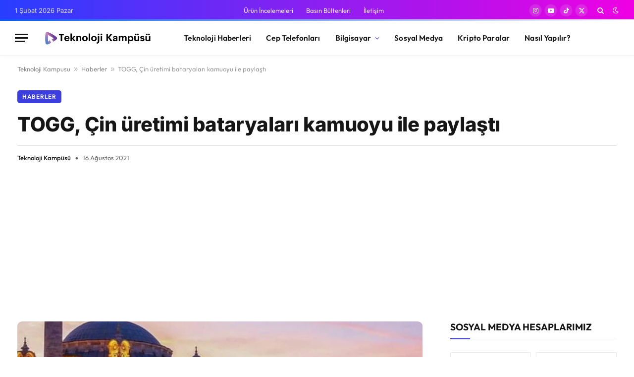

--- FILE ---
content_type: text/html; charset=UTF-8
request_url: https://teknolojikampusu.com/togg-cin-uretimi-bataryalari-kamuoyu-ile-paylasti
body_size: 20774
content:

<!DOCTYPE html>
<html lang="tr" prefix="og: https://ogp.me/ns#" class="s-light site-s-light">

<head>

	<meta charset="UTF-8" />
	<meta name="viewport" content="width=device-width, initial-scale=1" />
	<!-- Google tag (gtag.js) consent mode dataLayer added by Site Kit -->
<script type="text/javascript" id="google_gtagjs-js-consent-mode-data-layer">
/* <![CDATA[ */
window.dataLayer = window.dataLayer || [];function gtag(){dataLayer.push(arguments);}
gtag('consent', 'default', {"ad_personalization":"denied","ad_storage":"denied","ad_user_data":"denied","analytics_storage":"denied","functionality_storage":"denied","security_storage":"denied","personalization_storage":"denied","region":["AT","BE","BG","CH","CY","CZ","DE","DK","EE","ES","FI","FR","GB","GR","HR","HU","IE","IS","IT","LI","LT","LU","LV","MT","NL","NO","PL","PT","RO","SE","SI","SK"],"wait_for_update":500});
window._googlesitekitConsentCategoryMap = {"statistics":["analytics_storage"],"marketing":["ad_storage","ad_user_data","ad_personalization"],"functional":["functionality_storage","security_storage"],"preferences":["personalization_storage"]};
window._googlesitekitConsents = {"ad_personalization":"denied","ad_storage":"denied","ad_user_data":"denied","analytics_storage":"denied","functionality_storage":"denied","security_storage":"denied","personalization_storage":"denied","region":["AT","BE","BG","CH","CY","CZ","DE","DK","EE","ES","FI","FR","GB","GR","HR","HU","IE","IS","IT","LI","LT","LU","LV","MT","NL","NO","PL","PT","RO","SE","SI","SK"],"wait_for_update":500};
/* ]]> */
</script>
<!-- End Google tag (gtag.js) consent mode dataLayer added by Site Kit -->

<!-- Rank Math PRO tarafından Arama Motoru Optimizasyonu - https://rankmath.com/ -->
<title>TOGG, Çin üretimi bataryaları kamuoyu ile paylaştı | Teknoloji Kampüsü</title><link rel="preload" as="image" imagesrcset="https://teknolojikampusu.com/wp-content/uploads/2023/02/image_750x500_611aba05c32b9.jpg" imagesizes="(max-width: 814px) 100vw, 814px" /><link rel="preload" as="font" href="https://teknolojikampusu.com/wp-content/themes/smart-mag/css/icons/fonts/ts-icons.woff2?v3.2" type="font/woff2" crossorigin="anonymous" />
<meta name="description" content="TOGG, yerli üretim olan araçlarımıza güç verecek Çin üretimi olan bataryaları tanıttı."/>
<meta name="robots" content="follow, index, max-snippet:-1, max-video-preview:-1, max-image-preview:large"/>
<link rel="canonical" href="https://teknolojikampusu.com/togg-cin-uretimi-bataryalari-kamuoyu-ile-paylasti" />
<meta property="og:locale" content="tr_TR" />
<meta property="og:type" content="article" />
<meta property="og:title" content="TOGG, Çin üretimi bataryaları kamuoyu ile paylaştı | Teknoloji Kampüsü" />
<meta property="og:description" content="TOGG, yerli üretim olan araçlarımıza güç verecek Çin üretimi olan bataryaları tanıttı." />
<meta property="og:url" content="https://teknolojikampusu.com/togg-cin-uretimi-bataryalari-kamuoyu-ile-paylasti" />
<meta property="og:site_name" content="Teknoloji Kampüsü" />
<meta property="article:tag" content="TOGG" />
<meta property="article:section" content="Haberler" />
<meta property="og:updated_time" content="2024-03-03T10:03:56+03:00" />
<meta property="og:image" content="https://teknolojikampusu.com/wp-content/uploads/2023/02/image_750x500_611aba05c32b9.jpg" />
<meta property="og:image:secure_url" content="https://teknolojikampusu.com/wp-content/uploads/2023/02/image_750x500_611aba05c32b9.jpg" />
<meta property="og:image:width" content="750" />
<meta property="og:image:height" content="500" />
<meta property="og:image:alt" content="TOGG, Çin üretimi bataryaları kamuoyu ile paylaştı" />
<meta property="og:image:type" content="image/jpeg" />
<meta property="article:published_time" content="2021-08-16T22:18:29+03:00" />
<meta property="article:modified_time" content="2024-03-03T10:03:56+03:00" />
<meta name="twitter:card" content="summary_large_image" />
<meta name="twitter:title" content="TOGG, Çin üretimi bataryaları kamuoyu ile paylaştı | Teknoloji Kampüsü" />
<meta name="twitter:description" content="TOGG, yerli üretim olan araçlarımıza güç verecek Çin üretimi olan bataryaları tanıttı." />
<meta name="twitter:site" content="@teknokampusu" />
<meta name="twitter:creator" content="@teknokampusu" />
<meta name="twitter:image" content="https://teknolojikampusu.com/wp-content/uploads/2023/02/image_750x500_611aba05c32b9.jpg" />
<meta name="twitter:label1" content="Yazan" />
<meta name="twitter:data1" content="Teknoloji Kampüsü" />
<meta name="twitter:label2" content="Okuma süresi" />
<meta name="twitter:data2" content="Bir dakikadan az" />
<script type="application/ld+json" class="rank-math-schema-pro">{"@context":"https://schema.org","@graph":[{"@type":"Place","@id":"https://teknolojikampusu.com/#place","address":{"@type":"PostalAddress"}},{"@type":["LocalBusiness","Organization"],"@id":"https://teknolojikampusu.com/#organization","name":"Teknoloji Kamp\u00fcs\u00fc","url":"https://teknolojikampusu.com","sameAs":["https://twitter.com/teknokampusu","https://www.tiktok.com/@teknolojikampusu"],"address":{"@type":"PostalAddress"},"openingHours":["Monday,Tuesday,Wednesday,Thursday,Friday,Saturday,Sunday 09:00-17:00"],"location":{"@id":"https://teknolojikampusu.com/#place"}},{"@type":"WebSite","@id":"https://teknolojikampusu.com/#website","url":"https://teknolojikampusu.com","name":"Teknoloji Kamp\u00fcs\u00fc","publisher":{"@id":"https://teknolojikampusu.com/#organization"},"inLanguage":"tr"},{"@type":"ImageObject","@id":"https://teknolojikampusu.com/wp-content/uploads/2023/02/image_750x500_611aba05c32b9.jpg","url":"https://teknolojikampusu.com/wp-content/uploads/2023/02/image_750x500_611aba05c32b9.jpg","width":"750","height":"500","inLanguage":"tr"},{"@type":"BreadcrumbList","@id":"https://teknolojikampusu.com/togg-cin-uretimi-bataryalari-kamuoyu-ile-paylasti#breadcrumb","itemListElement":[{"@type":"ListItem","position":"1","item":{"@id":"https://teknolojikampusu.com","name":"Teknoloji Kampusu"}},{"@type":"ListItem","position":"2","item":{"@id":"https://teknolojikampusu.com/haberler","name":"Haberler"}},{"@type":"ListItem","position":"3","item":{"@id":"https://teknolojikampusu.com/togg-cin-uretimi-bataryalari-kamuoyu-ile-paylasti","name":"TOGG, \u00c7in \u00fcretimi bataryalar\u0131 kamuoyu ile payla\u015ft\u0131"}}]},{"@type":"WebPage","@id":"https://teknolojikampusu.com/togg-cin-uretimi-bataryalari-kamuoyu-ile-paylasti#webpage","url":"https://teknolojikampusu.com/togg-cin-uretimi-bataryalari-kamuoyu-ile-paylasti","name":"TOGG, \u00c7in \u00fcretimi bataryalar\u0131 kamuoyu ile payla\u015ft\u0131 | Teknoloji Kamp\u00fcs\u00fc","datePublished":"2021-08-16T22:18:29+03:00","dateModified":"2024-03-03T10:03:56+03:00","isPartOf":{"@id":"https://teknolojikampusu.com/#website"},"primaryImageOfPage":{"@id":"https://teknolojikampusu.com/wp-content/uploads/2023/02/image_750x500_611aba05c32b9.jpg"},"inLanguage":"tr","breadcrumb":{"@id":"https://teknolojikampusu.com/togg-cin-uretimi-bataryalari-kamuoyu-ile-paylasti#breadcrumb"}},{"@type":"Person","@id":"https://teknolojikampusu.com/author/teknolojikampusu","name":"Teknoloji Kamp\u00fcs\u00fc","url":"https://teknolojikampusu.com/author/teknolojikampusu","image":{"@type":"ImageObject","@id":"https://secure.gravatar.com/avatar/ed3a5c22b9a7dc6be9a05b33645f1c6861a30a51158e106f88bef7f5d1d4adbc?s=96&amp;d=mm&amp;r=g","url":"https://secure.gravatar.com/avatar/ed3a5c22b9a7dc6be9a05b33645f1c6861a30a51158e106f88bef7f5d1d4adbc?s=96&amp;d=mm&amp;r=g","caption":"Teknoloji Kamp\u00fcs\u00fc","inLanguage":"tr"},"worksFor":{"@id":"https://teknolojikampusu.com/#organization"}},{"@type":"BlogPosting","headline":"TOGG, \u00c7in \u00fcretimi bataryalar\u0131 kamuoyu ile payla\u015ft\u0131 | Teknoloji Kamp\u00fcs\u00fc","datePublished":"2021-08-16T22:18:29+03:00","dateModified":"2024-03-03T10:03:56+03:00","articleSection":"Haberler, Teknoloji Haberleri","author":{"@id":"https://teknolojikampusu.com/author/teknolojikampusu","name":"Teknoloji Kamp\u00fcs\u00fc"},"publisher":{"@id":"https://teknolojikampusu.com/#organization"},"description":"TOGG, yerli \u00fcretim olan ara\u00e7lar\u0131m\u0131za g\u00fc\u00e7 verecek \u00c7in \u00fcretimi olan bataryalar\u0131 tan\u0131tt\u0131.","name":"TOGG, \u00c7in \u00fcretimi bataryalar\u0131 kamuoyu ile payla\u015ft\u0131 | Teknoloji Kamp\u00fcs\u00fc","@id":"https://teknolojikampusu.com/togg-cin-uretimi-bataryalari-kamuoyu-ile-paylasti#richSnippet","isPartOf":{"@id":"https://teknolojikampusu.com/togg-cin-uretimi-bataryalari-kamuoyu-ile-paylasti#webpage"},"image":{"@id":"https://teknolojikampusu.com/wp-content/uploads/2023/02/image_750x500_611aba05c32b9.jpg"},"inLanguage":"tr","mainEntityOfPage":{"@id":"https://teknolojikampusu.com/togg-cin-uretimi-bataryalari-kamuoyu-ile-paylasti#webpage"}}]}</script>
<!-- /Rank Math WordPress SEO eklentisi -->

<link rel='dns-prefetch' href='//www.googletagmanager.com' />
<link rel='dns-prefetch' href='//fonts.googleapis.com' />
<link rel='dns-prefetch' href='//pagead2.googlesyndication.com' />
<link rel="alternate" type="application/rss+xml" title="Teknoloji Kampüsü &raquo; akışı" href="https://teknolojikampusu.com/feed" />
<link rel="alternate" type="application/rss+xml" title="Teknoloji Kampüsü &raquo; yorum akışı" href="https://teknolojikampusu.com/comments/feed" />
<link rel="alternate" type="application/rss+xml" title="Teknoloji Kampüsü &raquo; TOGG, Çin üretimi bataryaları kamuoyu ile paylaştı yorum akışı" href="https://teknolojikampusu.com/togg-cin-uretimi-bataryalari-kamuoyu-ile-paylasti/feed" />
<link rel="alternate" title="oEmbed (JSON)" type="application/json+oembed" href="https://teknolojikampusu.com/wp-json/oembed/1.0/embed?url=https%3A%2F%2Fteknolojikampusu.com%2Ftogg-cin-uretimi-bataryalari-kamuoyu-ile-paylasti" />
<link rel="alternate" title="oEmbed (XML)" type="text/xml+oembed" href="https://teknolojikampusu.com/wp-json/oembed/1.0/embed?url=https%3A%2F%2Fteknolojikampusu.com%2Ftogg-cin-uretimi-bataryalari-kamuoyu-ile-paylasti&#038;format=xml" />
<style id='wp-img-auto-sizes-contain-inline-css' type='text/css'>
img:is([sizes=auto i],[sizes^="auto," i]){contain-intrinsic-size:3000px 1500px}
/*# sourceURL=wp-img-auto-sizes-contain-inline-css */
</style>

<style id='wp-emoji-styles-inline-css' type='text/css'>

	img.wp-smiley, img.emoji {
		display: inline !important;
		border: none !important;
		box-shadow: none !important;
		height: 1em !important;
		width: 1em !important;
		margin: 0 0.07em !important;
		vertical-align: -0.1em !important;
		background: none !important;
		padding: 0 !important;
	}
/*# sourceURL=wp-emoji-styles-inline-css */
</style>
<link rel='stylesheet' id='wp-block-library-css' href='https://teknolojikampusu.com/wp-includes/css/dist/block-library/style.min.css?ver=6.9' type='text/css' media='all' />
<style id='classic-theme-styles-inline-css' type='text/css'>
/*! This file is auto-generated */
.wp-block-button__link{color:#fff;background-color:#32373c;border-radius:9999px;box-shadow:none;text-decoration:none;padding:calc(.667em + 2px) calc(1.333em + 2px);font-size:1.125em}.wp-block-file__button{background:#32373c;color:#fff;text-decoration:none}
/*# sourceURL=/wp-includes/css/classic-themes.min.css */
</style>
<style id='global-styles-inline-css' type='text/css'>
:root{--wp--preset--aspect-ratio--square: 1;--wp--preset--aspect-ratio--4-3: 4/3;--wp--preset--aspect-ratio--3-4: 3/4;--wp--preset--aspect-ratio--3-2: 3/2;--wp--preset--aspect-ratio--2-3: 2/3;--wp--preset--aspect-ratio--16-9: 16/9;--wp--preset--aspect-ratio--9-16: 9/16;--wp--preset--color--black: #000000;--wp--preset--color--cyan-bluish-gray: #abb8c3;--wp--preset--color--white: #ffffff;--wp--preset--color--pale-pink: #f78da7;--wp--preset--color--vivid-red: #cf2e2e;--wp--preset--color--luminous-vivid-orange: #ff6900;--wp--preset--color--luminous-vivid-amber: #fcb900;--wp--preset--color--light-green-cyan: #7bdcb5;--wp--preset--color--vivid-green-cyan: #00d084;--wp--preset--color--pale-cyan-blue: #8ed1fc;--wp--preset--color--vivid-cyan-blue: #0693e3;--wp--preset--color--vivid-purple: #9b51e0;--wp--preset--gradient--vivid-cyan-blue-to-vivid-purple: linear-gradient(135deg,rgb(6,147,227) 0%,rgb(155,81,224) 100%);--wp--preset--gradient--light-green-cyan-to-vivid-green-cyan: linear-gradient(135deg,rgb(122,220,180) 0%,rgb(0,208,130) 100%);--wp--preset--gradient--luminous-vivid-amber-to-luminous-vivid-orange: linear-gradient(135deg,rgb(252,185,0) 0%,rgb(255,105,0) 100%);--wp--preset--gradient--luminous-vivid-orange-to-vivid-red: linear-gradient(135deg,rgb(255,105,0) 0%,rgb(207,46,46) 100%);--wp--preset--gradient--very-light-gray-to-cyan-bluish-gray: linear-gradient(135deg,rgb(238,238,238) 0%,rgb(169,184,195) 100%);--wp--preset--gradient--cool-to-warm-spectrum: linear-gradient(135deg,rgb(74,234,220) 0%,rgb(151,120,209) 20%,rgb(207,42,186) 40%,rgb(238,44,130) 60%,rgb(251,105,98) 80%,rgb(254,248,76) 100%);--wp--preset--gradient--blush-light-purple: linear-gradient(135deg,rgb(255,206,236) 0%,rgb(152,150,240) 100%);--wp--preset--gradient--blush-bordeaux: linear-gradient(135deg,rgb(254,205,165) 0%,rgb(254,45,45) 50%,rgb(107,0,62) 100%);--wp--preset--gradient--luminous-dusk: linear-gradient(135deg,rgb(255,203,112) 0%,rgb(199,81,192) 50%,rgb(65,88,208) 100%);--wp--preset--gradient--pale-ocean: linear-gradient(135deg,rgb(255,245,203) 0%,rgb(182,227,212) 50%,rgb(51,167,181) 100%);--wp--preset--gradient--electric-grass: linear-gradient(135deg,rgb(202,248,128) 0%,rgb(113,206,126) 100%);--wp--preset--gradient--midnight: linear-gradient(135deg,rgb(2,3,129) 0%,rgb(40,116,252) 100%);--wp--preset--font-size--small: 13px;--wp--preset--font-size--medium: 20px;--wp--preset--font-size--large: 36px;--wp--preset--font-size--x-large: 42px;--wp--preset--spacing--20: 0.44rem;--wp--preset--spacing--30: 0.67rem;--wp--preset--spacing--40: 1rem;--wp--preset--spacing--50: 1.5rem;--wp--preset--spacing--60: 2.25rem;--wp--preset--spacing--70: 3.38rem;--wp--preset--spacing--80: 5.06rem;--wp--preset--shadow--natural: 6px 6px 9px rgba(0, 0, 0, 0.2);--wp--preset--shadow--deep: 12px 12px 50px rgba(0, 0, 0, 0.4);--wp--preset--shadow--sharp: 6px 6px 0px rgba(0, 0, 0, 0.2);--wp--preset--shadow--outlined: 6px 6px 0px -3px rgb(255, 255, 255), 6px 6px rgb(0, 0, 0);--wp--preset--shadow--crisp: 6px 6px 0px rgb(0, 0, 0);}:where(.is-layout-flex){gap: 0.5em;}:where(.is-layout-grid){gap: 0.5em;}body .is-layout-flex{display: flex;}.is-layout-flex{flex-wrap: wrap;align-items: center;}.is-layout-flex > :is(*, div){margin: 0;}body .is-layout-grid{display: grid;}.is-layout-grid > :is(*, div){margin: 0;}:where(.wp-block-columns.is-layout-flex){gap: 2em;}:where(.wp-block-columns.is-layout-grid){gap: 2em;}:where(.wp-block-post-template.is-layout-flex){gap: 1.25em;}:where(.wp-block-post-template.is-layout-grid){gap: 1.25em;}.has-black-color{color: var(--wp--preset--color--black) !important;}.has-cyan-bluish-gray-color{color: var(--wp--preset--color--cyan-bluish-gray) !important;}.has-white-color{color: var(--wp--preset--color--white) !important;}.has-pale-pink-color{color: var(--wp--preset--color--pale-pink) !important;}.has-vivid-red-color{color: var(--wp--preset--color--vivid-red) !important;}.has-luminous-vivid-orange-color{color: var(--wp--preset--color--luminous-vivid-orange) !important;}.has-luminous-vivid-amber-color{color: var(--wp--preset--color--luminous-vivid-amber) !important;}.has-light-green-cyan-color{color: var(--wp--preset--color--light-green-cyan) !important;}.has-vivid-green-cyan-color{color: var(--wp--preset--color--vivid-green-cyan) !important;}.has-pale-cyan-blue-color{color: var(--wp--preset--color--pale-cyan-blue) !important;}.has-vivid-cyan-blue-color{color: var(--wp--preset--color--vivid-cyan-blue) !important;}.has-vivid-purple-color{color: var(--wp--preset--color--vivid-purple) !important;}.has-black-background-color{background-color: var(--wp--preset--color--black) !important;}.has-cyan-bluish-gray-background-color{background-color: var(--wp--preset--color--cyan-bluish-gray) !important;}.has-white-background-color{background-color: var(--wp--preset--color--white) !important;}.has-pale-pink-background-color{background-color: var(--wp--preset--color--pale-pink) !important;}.has-vivid-red-background-color{background-color: var(--wp--preset--color--vivid-red) !important;}.has-luminous-vivid-orange-background-color{background-color: var(--wp--preset--color--luminous-vivid-orange) !important;}.has-luminous-vivid-amber-background-color{background-color: var(--wp--preset--color--luminous-vivid-amber) !important;}.has-light-green-cyan-background-color{background-color: var(--wp--preset--color--light-green-cyan) !important;}.has-vivid-green-cyan-background-color{background-color: var(--wp--preset--color--vivid-green-cyan) !important;}.has-pale-cyan-blue-background-color{background-color: var(--wp--preset--color--pale-cyan-blue) !important;}.has-vivid-cyan-blue-background-color{background-color: var(--wp--preset--color--vivid-cyan-blue) !important;}.has-vivid-purple-background-color{background-color: var(--wp--preset--color--vivid-purple) !important;}.has-black-border-color{border-color: var(--wp--preset--color--black) !important;}.has-cyan-bluish-gray-border-color{border-color: var(--wp--preset--color--cyan-bluish-gray) !important;}.has-white-border-color{border-color: var(--wp--preset--color--white) !important;}.has-pale-pink-border-color{border-color: var(--wp--preset--color--pale-pink) !important;}.has-vivid-red-border-color{border-color: var(--wp--preset--color--vivid-red) !important;}.has-luminous-vivid-orange-border-color{border-color: var(--wp--preset--color--luminous-vivid-orange) !important;}.has-luminous-vivid-amber-border-color{border-color: var(--wp--preset--color--luminous-vivid-amber) !important;}.has-light-green-cyan-border-color{border-color: var(--wp--preset--color--light-green-cyan) !important;}.has-vivid-green-cyan-border-color{border-color: var(--wp--preset--color--vivid-green-cyan) !important;}.has-pale-cyan-blue-border-color{border-color: var(--wp--preset--color--pale-cyan-blue) !important;}.has-vivid-cyan-blue-border-color{border-color: var(--wp--preset--color--vivid-cyan-blue) !important;}.has-vivid-purple-border-color{border-color: var(--wp--preset--color--vivid-purple) !important;}.has-vivid-cyan-blue-to-vivid-purple-gradient-background{background: var(--wp--preset--gradient--vivid-cyan-blue-to-vivid-purple) !important;}.has-light-green-cyan-to-vivid-green-cyan-gradient-background{background: var(--wp--preset--gradient--light-green-cyan-to-vivid-green-cyan) !important;}.has-luminous-vivid-amber-to-luminous-vivid-orange-gradient-background{background: var(--wp--preset--gradient--luminous-vivid-amber-to-luminous-vivid-orange) !important;}.has-luminous-vivid-orange-to-vivid-red-gradient-background{background: var(--wp--preset--gradient--luminous-vivid-orange-to-vivid-red) !important;}.has-very-light-gray-to-cyan-bluish-gray-gradient-background{background: var(--wp--preset--gradient--very-light-gray-to-cyan-bluish-gray) !important;}.has-cool-to-warm-spectrum-gradient-background{background: var(--wp--preset--gradient--cool-to-warm-spectrum) !important;}.has-blush-light-purple-gradient-background{background: var(--wp--preset--gradient--blush-light-purple) !important;}.has-blush-bordeaux-gradient-background{background: var(--wp--preset--gradient--blush-bordeaux) !important;}.has-luminous-dusk-gradient-background{background: var(--wp--preset--gradient--luminous-dusk) !important;}.has-pale-ocean-gradient-background{background: var(--wp--preset--gradient--pale-ocean) !important;}.has-electric-grass-gradient-background{background: var(--wp--preset--gradient--electric-grass) !important;}.has-midnight-gradient-background{background: var(--wp--preset--gradient--midnight) !important;}.has-small-font-size{font-size: var(--wp--preset--font-size--small) !important;}.has-medium-font-size{font-size: var(--wp--preset--font-size--medium) !important;}.has-large-font-size{font-size: var(--wp--preset--font-size--large) !important;}.has-x-large-font-size{font-size: var(--wp--preset--font-size--x-large) !important;}
:where(.wp-block-post-template.is-layout-flex){gap: 1.25em;}:where(.wp-block-post-template.is-layout-grid){gap: 1.25em;}
:where(.wp-block-term-template.is-layout-flex){gap: 1.25em;}:where(.wp-block-term-template.is-layout-grid){gap: 1.25em;}
:where(.wp-block-columns.is-layout-flex){gap: 2em;}:where(.wp-block-columns.is-layout-grid){gap: 2em;}
:root :where(.wp-block-pullquote){font-size: 1.5em;line-height: 1.6;}
/*# sourceURL=global-styles-inline-css */
</style>
<link rel='stylesheet' id='smartmag-core-css' href='https://teknolojikampusu.com/wp-content/themes/smart-mag/style.css?ver=10.3.2' type='text/css' media='all' />
<style id='smartmag-core-inline-css' type='text/css'>
:root { --c-main: #3c3fde;
--c-main-rgb: 60,63,222;
--text-font: "Inter", system-ui, -apple-system, "Segoe UI", Arial, sans-serif;
--body-font: "Inter", system-ui, -apple-system, "Segoe UI", Arial, sans-serif;
--ui-font: "Outfit", system-ui, -apple-system, "Segoe UI", Arial, sans-serif;
--title-font: "Outfit", system-ui, -apple-system, "Segoe UI", Arial, sans-serif;
--h-font: "Outfit", system-ui, -apple-system, "Segoe UI", Arial, sans-serif;
--title-font: var(--ui-font);
--h-font: var(--ui-font);
--text-h-font: var(--h-font);
--title-font: "Inter", system-ui, -apple-system, "Segoe UI", Arial, sans-serif;
--title-size-xs: 15px;
--title-size-m: 19px;
--main-width: 1240px;
--p-title-space: 11px;
--c-excerpts: #474747;
--excerpt-size: 14px; }
.s-dark body { background-color: #0a0202; }
.post-title:not(._) { line-height: 1.4; }
:root { --wrap-padding: 35px; }
:root { --sidebar-width: 336px; }
.ts-row, .has-el-gap { --sidebar-c-width: calc(var(--sidebar-width) + var(--grid-gutter-h) + var(--sidebar-c-pad)); }
.smart-head-main { --c-shadow: rgba(0,0,0,0.02); }
.smart-head-main .smart-head-top { --head-h: 42px; background: linear-gradient(90deg, #283eff 0%, #ef00e3 100%); }
.smart-head-main .smart-head-top { border-image: linear-gradient(90deg, #005dff 0%, #ffffff 100%); border-image-slice: 1; border-image-width: 3px 0 0 0; border-width: 3px 0; border-image-width: 0 0 3px 0; }
.smart-head-main .smart-head-mid { --head-h: 70px; border-bottom-width: 1px; border-bottom-color: #efefef; }
.s-dark .smart-head-main .smart-head-mid,
.smart-head-main .s-dark.smart-head-mid { border-bottom-color: #3f3f3f; }
.navigation-main .menu > li > a { font-size: 15.4px; letter-spacing: 0.01em; }
.navigation-main { --nav-items-space: 15px; }
.mega-menu .post-title a:hover { color: var(--c-nav-drop-hov); }
.s-light .navigation { --c-nav-blip: var(--c-main); }
.smart-head-mobile .smart-head-mid { border-image: linear-gradient(90deg, #e40666 0%, #3c3fde 100%); border-image-slice: 1; border-image-width: 3px 0 0 0; border-width: 3px 0; }
.navigation-small { margin-left: calc(-1 * var(--nav-items-space)); }
.s-dark .navigation-small { --c-nav-hov: rgba(255,255,255,0.76); }
.s-dark .smart-head-main .spc-social,
.smart-head-main .s-dark .spc-social { --c-spc-social: #ffffff; --c-spc-social-hov: rgba(255,255,255,0.92); }
.smart-head-main .spc-social { --spc-social-fs: 13px; --spc-social-size: 26px; --spc-social-space: 5px; }
.s-dark .smart-head-main .search-icon:hover,
.smart-head-main .s-dark .search-icon:hover { color: #bcbcbc; }
.smart-head-main { --search-icon-size: 18px; }
.s-dark .smart-head-main .offcanvas-toggle:hover,
.smart-head-main .s-dark .offcanvas-toggle:hover { --c-hamburger: #bcbcbc; }
.smart-head .ts-button1 { font-size: 12px; border-radius: 6px; height: 34px; line-height: 34px; padding-left: 14px; padding-right: 14px; }
.post-meta .text-in, .post-meta .post-cat > a { font-size: 11px; }
.post-meta .post-cat > a { font-weight: 600; }
.post-meta { --p-meta-sep: "\25c6"; --p-meta-sep-pad: 7px; }
.post-meta .meta-item:before { transform: scale(.65); }
.l-post { --media-radius: 10px; }
.cat-labels .category { font-weight: 600; letter-spacing: 0.06em; border-radius: 5px; padding-top: 2px; padding-bottom: 2px; padding-left: 10px; padding-right: 10px; }
.block-head-c .heading { font-size: 19px; text-transform: initial; }
.block-head-e3 .heading { font-size: 22px; }
.load-button { padding-top: 13px; padding-bottom: 13px; padding-left: 13px; padding-right: 13px; border-radius: 20px; }
.loop-grid-base .media { margin-bottom: 20px; }
.loop-grid .l-post { border-radius: 10px; overflow: hidden; }
.has-nums .l-post { --num-font: "Outfit", system-ui, -apple-system, "Segoe UI", Arial, sans-serif; }
.has-nums-a .l-post .post-title:before,
.has-nums-b .l-post .content:before { font-weight: 500; }
.has-nums-c .l-post .post-title:before,
.has-nums-c .l-post .content:before { font-size: 18px; }
.loop-list-card .l-post { border-radius: 10px; overflow: hidden; }
.list-post .media:not(i) { --list-p-media-max-width: 1%; }
.loop-small .ratio-is-custom { padding-bottom: calc(100% / 1.3); }
.loop-small .media { width: 30%; max-width: 50%; }
.loop-small .media:not(i) { max-width: 97px; }
.single-featured .featured, .the-post-header .featured { border-radius: 9px; --media-radius: 9px; overflow: hidden; }
.post-meta-single .meta-item, .post-meta-single .text-in { font-size: 13px; }
.the-post-header .post-meta .post-title { font-family: var(--body-font); font-weight: 800; line-height: 1.3; letter-spacing: -0.01em; }
.entry-content { letter-spacing: -0.005em; }
.site-s-light .entry-content { color: #0a0a0a; }
:where(.entry-content) a { text-decoration: underline; text-underline-offset: 4px; text-decoration-thickness: 2px; }
.review-box .overall { border-radius: 8px; }
.review-box .rating-bar, .review-box .bar { height: 18px; border-radius: 8px; }
.review-box .label { font-size: 15px; }
.s-head-large .sub-title { font-size: 19px; }
.s-post-large .post-content-wrap { display: grid; grid-template-columns: minmax(0, 1fr); }
.s-post-large .entry-content { max-width: min(100%, calc(750px + var(--p-spacious-pad)*2)); justify-self: center; }
.category .feat-grid { --grid-gap: 10px; }
.spc-newsletter { --box-roundness: 10px; }
@media (min-width: 1200px) { .breadcrumbs { font-size: 13px; }
.nav-hov-b .menu > li > a:before { width: calc(100% - (var(--nav-items-space, 15px)*2)); left: var(--nav-items-space); }
.post-content h2 { font-size: 27px; }
.post-content h3 { font-size: 23px; } }
@media (min-width: 941px) and (max-width: 1200px) { :root { --sidebar-width: 300px; }
.ts-row, .has-el-gap { --sidebar-c-width: calc(var(--sidebar-width) + var(--grid-gutter-h) + var(--sidebar-c-pad)); }
.navigation-main .menu > li > a { font-size: calc(10px + (15.4px - 10px) * .7); } }
@media (min-width: 768px) and (max-width: 940px) { .ts-contain, .main { padding-left: 35px; padding-right: 35px; }
.layout-boxed-inner { --wrap-padding: 35px; }
:root { --wrap-padding: 35px; } }
@media (max-width: 767px) { .ts-contain, .main { padding-left: 25px; padding-right: 25px; }
.layout-boxed-inner { --wrap-padding: 25px; }
:root { --wrap-padding: 25px; }
.block-head-e3 .heading { font-size: 18px; } }
@media (min-width: 940px) and (max-width: 1300px) { :root { --wrap-padding: min(35px, 5vw); } }


/*# sourceURL=smartmag-core-inline-css */
</style>
<link rel='stylesheet' id='smartmag-magnific-popup-css' href='https://teknolojikampusu.com/wp-content/themes/smart-mag/css/lightbox.css?ver=10.3.2' type='text/css' media='all' />
<link rel='stylesheet' id='smartmag-icons-css' href='https://teknolojikampusu.com/wp-content/themes/smart-mag/css/icons/icons.css?ver=10.3.2' type='text/css' media='all' />
<style type="text/css">@font-face {font-family:Inter;font-style:normal;font-weight:400;src:url(/cf-fonts/s/inter/5.0.16/cyrillic/400/normal.woff2);unicode-range:U+0301,U+0400-045F,U+0490-0491,U+04B0-04B1,U+2116;font-display:swap;}@font-face {font-family:Inter;font-style:normal;font-weight:400;src:url(/cf-fonts/s/inter/5.0.16/cyrillic-ext/400/normal.woff2);unicode-range:U+0460-052F,U+1C80-1C88,U+20B4,U+2DE0-2DFF,U+A640-A69F,U+FE2E-FE2F;font-display:swap;}@font-face {font-family:Inter;font-style:normal;font-weight:400;src:url(/cf-fonts/s/inter/5.0.16/greek-ext/400/normal.woff2);unicode-range:U+1F00-1FFF;font-display:swap;}@font-face {font-family:Inter;font-style:normal;font-weight:400;src:url(/cf-fonts/s/inter/5.0.16/latin/400/normal.woff2);unicode-range:U+0000-00FF,U+0131,U+0152-0153,U+02BB-02BC,U+02C6,U+02DA,U+02DC,U+0304,U+0308,U+0329,U+2000-206F,U+2074,U+20AC,U+2122,U+2191,U+2193,U+2212,U+2215,U+FEFF,U+FFFD;font-display:swap;}@font-face {font-family:Inter;font-style:normal;font-weight:400;src:url(/cf-fonts/s/inter/5.0.16/greek/400/normal.woff2);unicode-range:U+0370-03FF;font-display:swap;}@font-face {font-family:Inter;font-style:normal;font-weight:400;src:url(/cf-fonts/s/inter/5.0.16/latin-ext/400/normal.woff2);unicode-range:U+0100-02AF,U+0304,U+0308,U+0329,U+1E00-1E9F,U+1EF2-1EFF,U+2020,U+20A0-20AB,U+20AD-20CF,U+2113,U+2C60-2C7F,U+A720-A7FF;font-display:swap;}@font-face {font-family:Inter;font-style:normal;font-weight:400;src:url(/cf-fonts/s/inter/5.0.16/vietnamese/400/normal.woff2);unicode-range:U+0102-0103,U+0110-0111,U+0128-0129,U+0168-0169,U+01A0-01A1,U+01AF-01B0,U+0300-0301,U+0303-0304,U+0308-0309,U+0323,U+0329,U+1EA0-1EF9,U+20AB;font-display:swap;}@font-face {font-family:Inter;font-style:normal;font-weight:500;src:url(/cf-fonts/s/inter/5.0.16/greek-ext/500/normal.woff2);unicode-range:U+1F00-1FFF;font-display:swap;}@font-face {font-family:Inter;font-style:normal;font-weight:500;src:url(/cf-fonts/s/inter/5.0.16/cyrillic-ext/500/normal.woff2);unicode-range:U+0460-052F,U+1C80-1C88,U+20B4,U+2DE0-2DFF,U+A640-A69F,U+FE2E-FE2F;font-display:swap;}@font-face {font-family:Inter;font-style:normal;font-weight:500;src:url(/cf-fonts/s/inter/5.0.16/cyrillic/500/normal.woff2);unicode-range:U+0301,U+0400-045F,U+0490-0491,U+04B0-04B1,U+2116;font-display:swap;}@font-face {font-family:Inter;font-style:normal;font-weight:500;src:url(/cf-fonts/s/inter/5.0.16/latin-ext/500/normal.woff2);unicode-range:U+0100-02AF,U+0304,U+0308,U+0329,U+1E00-1E9F,U+1EF2-1EFF,U+2020,U+20A0-20AB,U+20AD-20CF,U+2113,U+2C60-2C7F,U+A720-A7FF;font-display:swap;}@font-face {font-family:Inter;font-style:normal;font-weight:500;src:url(/cf-fonts/s/inter/5.0.16/vietnamese/500/normal.woff2);unicode-range:U+0102-0103,U+0110-0111,U+0128-0129,U+0168-0169,U+01A0-01A1,U+01AF-01B0,U+0300-0301,U+0303-0304,U+0308-0309,U+0323,U+0329,U+1EA0-1EF9,U+20AB;font-display:swap;}@font-face {font-family:Inter;font-style:normal;font-weight:500;src:url(/cf-fonts/s/inter/5.0.16/greek/500/normal.woff2);unicode-range:U+0370-03FF;font-display:swap;}@font-face {font-family:Inter;font-style:normal;font-weight:500;src:url(/cf-fonts/s/inter/5.0.16/latin/500/normal.woff2);unicode-range:U+0000-00FF,U+0131,U+0152-0153,U+02BB-02BC,U+02C6,U+02DA,U+02DC,U+0304,U+0308,U+0329,U+2000-206F,U+2074,U+20AC,U+2122,U+2191,U+2193,U+2212,U+2215,U+FEFF,U+FFFD;font-display:swap;}@font-face {font-family:Inter;font-style:normal;font-weight:600;src:url(/cf-fonts/s/inter/5.0.16/cyrillic-ext/600/normal.woff2);unicode-range:U+0460-052F,U+1C80-1C88,U+20B4,U+2DE0-2DFF,U+A640-A69F,U+FE2E-FE2F;font-display:swap;}@font-face {font-family:Inter;font-style:normal;font-weight:600;src:url(/cf-fonts/s/inter/5.0.16/latin-ext/600/normal.woff2);unicode-range:U+0100-02AF,U+0304,U+0308,U+0329,U+1E00-1E9F,U+1EF2-1EFF,U+2020,U+20A0-20AB,U+20AD-20CF,U+2113,U+2C60-2C7F,U+A720-A7FF;font-display:swap;}@font-face {font-family:Inter;font-style:normal;font-weight:600;src:url(/cf-fonts/s/inter/5.0.16/cyrillic/600/normal.woff2);unicode-range:U+0301,U+0400-045F,U+0490-0491,U+04B0-04B1,U+2116;font-display:swap;}@font-face {font-family:Inter;font-style:normal;font-weight:600;src:url(/cf-fonts/s/inter/5.0.16/latin/600/normal.woff2);unicode-range:U+0000-00FF,U+0131,U+0152-0153,U+02BB-02BC,U+02C6,U+02DA,U+02DC,U+0304,U+0308,U+0329,U+2000-206F,U+2074,U+20AC,U+2122,U+2191,U+2193,U+2212,U+2215,U+FEFF,U+FFFD;font-display:swap;}@font-face {font-family:Inter;font-style:normal;font-weight:600;src:url(/cf-fonts/s/inter/5.0.16/vietnamese/600/normal.woff2);unicode-range:U+0102-0103,U+0110-0111,U+0128-0129,U+0168-0169,U+01A0-01A1,U+01AF-01B0,U+0300-0301,U+0303-0304,U+0308-0309,U+0323,U+0329,U+1EA0-1EF9,U+20AB;font-display:swap;}@font-face {font-family:Inter;font-style:normal;font-weight:600;src:url(/cf-fonts/s/inter/5.0.16/greek-ext/600/normal.woff2);unicode-range:U+1F00-1FFF;font-display:swap;}@font-face {font-family:Inter;font-style:normal;font-weight:600;src:url(/cf-fonts/s/inter/5.0.16/greek/600/normal.woff2);unicode-range:U+0370-03FF;font-display:swap;}@font-face {font-family:Inter;font-style:normal;font-weight:700;src:url(/cf-fonts/s/inter/5.0.16/latin/700/normal.woff2);unicode-range:U+0000-00FF,U+0131,U+0152-0153,U+02BB-02BC,U+02C6,U+02DA,U+02DC,U+0304,U+0308,U+0329,U+2000-206F,U+2074,U+20AC,U+2122,U+2191,U+2193,U+2212,U+2215,U+FEFF,U+FFFD;font-display:swap;}@font-face {font-family:Inter;font-style:normal;font-weight:700;src:url(/cf-fonts/s/inter/5.0.16/cyrillic/700/normal.woff2);unicode-range:U+0301,U+0400-045F,U+0490-0491,U+04B0-04B1,U+2116;font-display:swap;}@font-face {font-family:Inter;font-style:normal;font-weight:700;src:url(/cf-fonts/s/inter/5.0.16/greek-ext/700/normal.woff2);unicode-range:U+1F00-1FFF;font-display:swap;}@font-face {font-family:Inter;font-style:normal;font-weight:700;src:url(/cf-fonts/s/inter/5.0.16/cyrillic-ext/700/normal.woff2);unicode-range:U+0460-052F,U+1C80-1C88,U+20B4,U+2DE0-2DFF,U+A640-A69F,U+FE2E-FE2F;font-display:swap;}@font-face {font-family:Inter;font-style:normal;font-weight:700;src:url(/cf-fonts/s/inter/5.0.16/vietnamese/700/normal.woff2);unicode-range:U+0102-0103,U+0110-0111,U+0128-0129,U+0168-0169,U+01A0-01A1,U+01AF-01B0,U+0300-0301,U+0303-0304,U+0308-0309,U+0323,U+0329,U+1EA0-1EF9,U+20AB;font-display:swap;}@font-face {font-family:Inter;font-style:normal;font-weight:700;src:url(/cf-fonts/s/inter/5.0.16/greek/700/normal.woff2);unicode-range:U+0370-03FF;font-display:swap;}@font-face {font-family:Inter;font-style:normal;font-weight:700;src:url(/cf-fonts/s/inter/5.0.16/latin-ext/700/normal.woff2);unicode-range:U+0100-02AF,U+0304,U+0308,U+0329,U+1E00-1E9F,U+1EF2-1EFF,U+2020,U+20A0-20AB,U+20AD-20CF,U+2113,U+2C60-2C7F,U+A720-A7FF;font-display:swap;}@font-face {font-family:Inter;font-style:normal;font-weight:800;src:url(/cf-fonts/s/inter/5.0.16/greek/800/normal.woff2);unicode-range:U+0370-03FF;font-display:swap;}@font-face {font-family:Inter;font-style:normal;font-weight:800;src:url(/cf-fonts/s/inter/5.0.16/greek-ext/800/normal.woff2);unicode-range:U+1F00-1FFF;font-display:swap;}@font-face {font-family:Inter;font-style:normal;font-weight:800;src:url(/cf-fonts/s/inter/5.0.16/latin/800/normal.woff2);unicode-range:U+0000-00FF,U+0131,U+0152-0153,U+02BB-02BC,U+02C6,U+02DA,U+02DC,U+0304,U+0308,U+0329,U+2000-206F,U+2074,U+20AC,U+2122,U+2191,U+2193,U+2212,U+2215,U+FEFF,U+FFFD;font-display:swap;}@font-face {font-family:Inter;font-style:normal;font-weight:800;src:url(/cf-fonts/s/inter/5.0.16/cyrillic-ext/800/normal.woff2);unicode-range:U+0460-052F,U+1C80-1C88,U+20B4,U+2DE0-2DFF,U+A640-A69F,U+FE2E-FE2F;font-display:swap;}@font-face {font-family:Inter;font-style:normal;font-weight:800;src:url(/cf-fonts/s/inter/5.0.16/cyrillic/800/normal.woff2);unicode-range:U+0301,U+0400-045F,U+0490-0491,U+04B0-04B1,U+2116;font-display:swap;}@font-face {font-family:Inter;font-style:normal;font-weight:800;src:url(/cf-fonts/s/inter/5.0.16/latin-ext/800/normal.woff2);unicode-range:U+0100-02AF,U+0304,U+0308,U+0329,U+1E00-1E9F,U+1EF2-1EFF,U+2020,U+20A0-20AB,U+20AD-20CF,U+2113,U+2C60-2C7F,U+A720-A7FF;font-display:swap;}@font-face {font-family:Inter;font-style:normal;font-weight:800;src:url(/cf-fonts/s/inter/5.0.16/vietnamese/800/normal.woff2);unicode-range:U+0102-0103,U+0110-0111,U+0128-0129,U+0168-0169,U+01A0-01A1,U+01AF-01B0,U+0300-0301,U+0303-0304,U+0308-0309,U+0323,U+0329,U+1EA0-1EF9,U+20AB;font-display:swap;}@font-face {font-family:Outfit;font-style:normal;font-weight:400;src:url(/cf-fonts/s/outfit/5.0.11/latin/400/normal.woff2);unicode-range:U+0000-00FF,U+0131,U+0152-0153,U+02BB-02BC,U+02C6,U+02DA,U+02DC,U+0304,U+0308,U+0329,U+2000-206F,U+2074,U+20AC,U+2122,U+2191,U+2193,U+2212,U+2215,U+FEFF,U+FFFD;font-display:swap;}@font-face {font-family:Outfit;font-style:normal;font-weight:400;src:url(/cf-fonts/s/outfit/5.0.11/latin-ext/400/normal.woff2);unicode-range:U+0100-02AF,U+0304,U+0308,U+0329,U+1E00-1E9F,U+1EF2-1EFF,U+2020,U+20A0-20AB,U+20AD-20CF,U+2113,U+2C60-2C7F,U+A720-A7FF;font-display:swap;}@font-face {font-family:Outfit;font-style:normal;font-weight:500;src:url(/cf-fonts/s/outfit/5.0.11/latin-ext/500/normal.woff2);unicode-range:U+0100-02AF,U+0304,U+0308,U+0329,U+1E00-1E9F,U+1EF2-1EFF,U+2020,U+20A0-20AB,U+20AD-20CF,U+2113,U+2C60-2C7F,U+A720-A7FF;font-display:swap;}@font-face {font-family:Outfit;font-style:normal;font-weight:500;src:url(/cf-fonts/s/outfit/5.0.11/latin/500/normal.woff2);unicode-range:U+0000-00FF,U+0131,U+0152-0153,U+02BB-02BC,U+02C6,U+02DA,U+02DC,U+0304,U+0308,U+0329,U+2000-206F,U+2074,U+20AC,U+2122,U+2191,U+2193,U+2212,U+2215,U+FEFF,U+FFFD;font-display:swap;}@font-face {font-family:Outfit;font-style:normal;font-weight:600;src:url(/cf-fonts/s/outfit/5.0.11/latin-ext/600/normal.woff2);unicode-range:U+0100-02AF,U+0304,U+0308,U+0329,U+1E00-1E9F,U+1EF2-1EFF,U+2020,U+20A0-20AB,U+20AD-20CF,U+2113,U+2C60-2C7F,U+A720-A7FF;font-display:swap;}@font-face {font-family:Outfit;font-style:normal;font-weight:600;src:url(/cf-fonts/s/outfit/5.0.11/latin/600/normal.woff2);unicode-range:U+0000-00FF,U+0131,U+0152-0153,U+02BB-02BC,U+02C6,U+02DA,U+02DC,U+0304,U+0308,U+0329,U+2000-206F,U+2074,U+20AC,U+2122,U+2191,U+2193,U+2212,U+2215,U+FEFF,U+FFFD;font-display:swap;}@font-face {font-family:Outfit;font-style:normal;font-weight:700;src:url(/cf-fonts/s/outfit/5.0.11/latin/700/normal.woff2);unicode-range:U+0000-00FF,U+0131,U+0152-0153,U+02BB-02BC,U+02C6,U+02DA,U+02DC,U+0304,U+0308,U+0329,U+2000-206F,U+2074,U+20AC,U+2122,U+2191,U+2193,U+2212,U+2215,U+FEFF,U+FFFD;font-display:swap;}@font-face {font-family:Outfit;font-style:normal;font-weight:700;src:url(/cf-fonts/s/outfit/5.0.11/latin-ext/700/normal.woff2);unicode-range:U+0100-02AF,U+0304,U+0308,U+0329,U+1E00-1E9F,U+1EF2-1EFF,U+2020,U+20A0-20AB,U+20AD-20CF,U+2113,U+2C60-2C7F,U+A720-A7FF;font-display:swap;}</style>
<script type="text/javascript" id="smartmag-lazy-inline-js-after">
/* <![CDATA[ */
/**
 * @copyright ThemeSphere
 * @preserve
 */
var BunyadLazy={};BunyadLazy.load=function(){function a(e,n){var t={};e.dataset.bgset&&e.dataset.sizes?(t.sizes=e.dataset.sizes,t.srcset=e.dataset.bgset):t.src=e.dataset.bgsrc,function(t){var a=t.dataset.ratio;if(0<a){const e=t.parentElement;if(e.classList.contains("media-ratio")){const n=e.style;n.getPropertyValue("--a-ratio")||(n.paddingBottom=100/a+"%")}}}(e);var a,o=document.createElement("img");for(a in o.onload=function(){var t="url('"+(o.currentSrc||o.src)+"')",a=e.style;a.backgroundImage!==t&&requestAnimationFrame(()=>{a.backgroundImage=t,n&&n()}),o.onload=null,o.onerror=null,o=null},o.onerror=o.onload,t)o.setAttribute(a,t[a]);o&&o.complete&&0<o.naturalWidth&&o.onload&&o.onload()}function e(t){t.dataset.loaded||a(t,()=>{document.dispatchEvent(new Event("lazyloaded")),t.dataset.loaded=1})}function n(t){"complete"===document.readyState?t():window.addEventListener("load",t)}return{initEarly:function(){var t,a=()=>{document.querySelectorAll(".img.bg-cover:not(.lazyload)").forEach(e)};"complete"!==document.readyState?(t=setInterval(a,150),n(()=>{a(),clearInterval(t)})):a()},callOnLoad:n,initBgImages:function(t){t&&n(()=>{document.querySelectorAll(".img.bg-cover").forEach(e)})},bgLoad:a}}(),BunyadLazy.load.initEarly();
//# sourceURL=smartmag-lazy-inline-js-after
/* ]]> */
</script>

<!-- Site Kit tarafından eklenen Google etiketi (gtag.js) snippet&#039;i -->
<!-- Google Analytics snippet added by Site Kit -->
<script type="text/javascript" src="https://www.googletagmanager.com/gtag/js?id=GT-K54PQTF" id="google_gtagjs-js" async></script>
<script type="text/javascript" id="google_gtagjs-js-after">
/* <![CDATA[ */
window.dataLayer = window.dataLayer || [];function gtag(){dataLayer.push(arguments);}
gtag("set","linker",{"domains":["teknolojikampusu.com"]});
gtag("js", new Date());
gtag("set", "developer_id.dZTNiMT", true);
gtag("config", "GT-K54PQTF");
//# sourceURL=google_gtagjs-js-after
/* ]]> */
</script>
<script type="text/javascript" src="https://teknolojikampusu.com/wp-includes/js/jquery/jquery.min.js?ver=3.7.1" id="jquery-core-js"></script>
<script type="text/javascript" src="https://teknolojikampusu.com/wp-includes/js/jquery/jquery-migrate.min.js?ver=3.4.1" id="jquery-migrate-js"></script>
<link rel="https://api.w.org/" href="https://teknolojikampusu.com/wp-json/" /><link rel="alternate" title="JSON" type="application/json" href="https://teknolojikampusu.com/wp-json/wp/v2/posts/4315" /><link rel="EditURI" type="application/rsd+xml" title="RSD" href="https://teknolojikampusu.com/xmlrpc.php?rsd" />
<meta name="generator" content="WordPress 6.9" />
<link rel='shortlink' href='https://teknolojikampusu.com/?p=4315' />
<meta name="generator" content="Site Kit by Google 1.171.0" /><meta name="generator" content="webp-uploads 2.6.1">

		<script>
		var BunyadSchemeKey = 'bunyad-scheme';
		(() => {
			const d = document.documentElement;
			const c = d.classList;
			var scheme = localStorage.getItem(BunyadSchemeKey);
			
			if (scheme) {
				d.dataset.origClass = c;
				scheme === 'dark' ? c.remove('s-light', 'site-s-light') : c.remove('s-dark', 'site-s-dark');
				c.add('site-s-' + scheme, 's-' + scheme);
			}
		})();
		</script>
		
<!-- Site Kit tarafından eklenen Google AdSense meta etiketleri -->
<meta name="google-adsense-platform-account" content="ca-host-pub-2644536267352236">
<meta name="google-adsense-platform-domain" content="sitekit.withgoogle.com">
<!-- Site Kit tarafından eklenen Google AdSense meta etiketlerine son verin -->
<meta name="generator" content="Elementor 3.34.4; features: e_font_icon_svg, additional_custom_breakpoints; settings: css_print_method-external, google_font-enabled, font_display-swap">
			<style>
				.e-con.e-parent:nth-of-type(n+4):not(.e-lazyloaded):not(.e-no-lazyload),
				.e-con.e-parent:nth-of-type(n+4):not(.e-lazyloaded):not(.e-no-lazyload) * {
					background-image: none !important;
				}
				@media screen and (max-height: 1024px) {
					.e-con.e-parent:nth-of-type(n+3):not(.e-lazyloaded):not(.e-no-lazyload),
					.e-con.e-parent:nth-of-type(n+3):not(.e-lazyloaded):not(.e-no-lazyload) * {
						background-image: none !important;
					}
				}
				@media screen and (max-height: 640px) {
					.e-con.e-parent:nth-of-type(n+2):not(.e-lazyloaded):not(.e-no-lazyload),
					.e-con.e-parent:nth-of-type(n+2):not(.e-lazyloaded):not(.e-no-lazyload) * {
						background-image: none !important;
					}
				}
			</style>
			
<!-- Google AdSense snippet added by Site Kit -->
<script type="text/javascript" async="async" src="https://pagead2.googlesyndication.com/pagead/js/adsbygoogle.js?client=ca-pub-9100794240706474&amp;host=ca-host-pub-2644536267352236" crossorigin="anonymous"></script>

<!-- End Google AdSense snippet added by Site Kit -->
<link rel="icon" href="https://teknolojikampusu.com/wp-content/uploads/2024/12/teknolojikampusu-150x150.webp" sizes="32x32" />
<link rel="icon" href="https://teknolojikampusu.com/wp-content/uploads/2024/12/teknolojikampusu-300x300.webp" sizes="192x192" />
<link rel="apple-touch-icon" href="https://teknolojikampusu.com/wp-content/uploads/2024/12/teknolojikampusu-300x300.webp" />
<meta name="msapplication-TileImage" content="https://teknolojikampusu.com/wp-content/uploads/2024/12/teknolojikampusu-300x300.webp" />


</head>

<body class="wp-singular post-template-default single single-post postid-4315 single-format-standard wp-theme-smart-mag right-sidebar post-layout-large-b post-cat-1 has-lb has-lb-sm layout-normal elementor-default elementor-kit-31237">



<div class="main-wrap">

	
<div class="off-canvas-backdrop"></div>
<div class="mobile-menu-container off-canvas s-dark" id="off-canvas">

	<div class="off-canvas-head">
		<a href="#" class="close">
			<span class="visuallyhidden">Menüyü Kapat</span>
			<i class="tsi tsi-times"></i>
		</a>

		<div class="ts-logo">
			<img fetchpriority="high" class="logo-mobile logo-image" src="https://teknolojikampusu.com/wp-content/uploads/2024/12/tklogo_dark-png.webp" width="834" height="167" alt="Teknoloji Kampüsü"/>		</div>
	</div>

	<div class="off-canvas-content">

		
			<ul id="menu-ana-menu" class="mobile-menu"><li id="menu-item-31368" class="menu-item menu-item-type-taxonomy menu-item-object-category current-post-ancestor current-menu-parent current-post-parent menu-item-31368"><a href="https://teknolojikampusu.com/teknoloji-haberleri">Teknoloji Haberleri</a></li>
<li id="menu-item-32031" class="menu-item menu-item-type-taxonomy menu-item-object-category menu-item-32031"><a href="https://teknolojikampusu.com/cep-telefonu">Cep Telefonları</a></li>
<li id="menu-item-13907" class="menu-item menu-item-type-taxonomy menu-item-object-category menu-item-has-children menu-item-13907"><a href="https://teknolojikampusu.com/bilgisayar/donanim">Bilgisayar</a>
<ul class="sub-menu">
	<li id="menu-item-14028" class="menu-item menu-item-type-taxonomy menu-item-object-category menu-item-14028"><a href="https://teknolojikampusu.com/bilgisayar/donanim/hazirsistem">Hazır Sistemler</a></li>
	<li id="menu-item-13909" class="menu-item menu-item-type-taxonomy menu-item-object-category menu-item-13909"><a href="https://teknolojikampusu.com/bilgisayar/donanim/ekran-karti">Ekran Kartı</a></li>
	<li id="menu-item-14035" class="menu-item menu-item-type-taxonomy menu-item-object-category menu-item-14035"><a href="https://teknolojikampusu.com/bilgisayar/donanim/islemci">İşlemci</a></li>
	<li id="menu-item-13908" class="menu-item menu-item-type-taxonomy menu-item-object-category menu-item-13908"><a href="https://teknolojikampusu.com/bilgisayar/donanim/anakart">Anakart</a></li>
	<li id="menu-item-14036" class="menu-item menu-item-type-taxonomy menu-item-object-category menu-item-14036"><a href="https://teknolojikampusu.com/bilgisayar/donanim/ram">RAM</a></li>
	<li id="menu-item-14032" class="menu-item menu-item-type-taxonomy menu-item-object-category menu-item-14032"><a href="https://teknolojikampusu.com/bilgisayar/donanim/cevre-birimleri">Çevre Birimleri</a></li>
</ul>
</li>
<li id="menu-item-34824" class="menu-item menu-item-type-taxonomy menu-item-object-category menu-item-34824"><a href="https://teknolojikampusu.com/sosyal-medya">Sosyal Medya</a></li>
<li id="menu-item-34825" class="menu-item menu-item-type-taxonomy menu-item-object-category menu-item-34825"><a href="https://teknolojikampusu.com/kripto-paralar">Kripto Paralar</a></li>
<li id="menu-item-13906" class="menu-item menu-item-type-taxonomy menu-item-object-category menu-item-13906"><a href="https://teknolojikampusu.com/nasil-yapilir">Nasıl Yapılır?</a></li>
</ul>
		
					<div class="off-canvas-widgets">
				<div id="bunyad-social-3" class="widget widget-social-b">		<div class="spc-social-follow spc-social-follow-a spc-social-colors spc-social-bg">
			<ul class="services grid grid-1 md:grid-4 sm:grid-2" itemscope itemtype="http://schema.org/Organization">
				<link itemprop="url" href="https://teknolojikampusu.com/">
							</ul>
		</div>
		
		</div>			</div>
		
		
		<div class="spc-social-block spc-social spc-social-b smart-head-social">
		
			
				<a href="https://www.instagram.com/teknolojikampusu/" class="link service s-instagram" target="_blank" rel="nofollow noopener">
					<i class="icon tsi tsi-instagram"></i>					<span class="visuallyhidden">Instagram</span>
				</a>
									
			
				<a href="https://www.youtube.com/channel/UCu_1Euokgg3uS9nHwGeC76g/" class="link service s-youtube" target="_blank" rel="nofollow noopener">
					<i class="icon tsi tsi-youtube-play"></i>					<span class="visuallyhidden">YouTube</span>
				</a>
									
			
				<a href="https://www.tiktok.com/@teknolojikampusu" class="link service s-tiktok" target="_blank" rel="nofollow noopener">
					<i class="icon tsi tsi-tiktok"></i>					<span class="visuallyhidden">TikTok</span>
				</a>
									
			
				<a href="#" class="link service s-discord" target="_blank" rel="nofollow noopener">
					<i class="icon tsi tsi-discord"></i>					<span class="visuallyhidden">Discord</span>
				</a>
									
			
		</div>

		
	</div>

</div>
<div class="smart-head smart-head-a smart-head-main" id="smart-head">
	
	<div class="smart-head-row smart-head-top smart-head-row-3 s-dark smart-head-row-full">

		<div class="inner wrap">

							
				<div class="items items-left ">
				
<span class="h-date">
	1 Şubat 2026 Pazar</span>				</div>

							
				<div class="items items-center ">
					<div class="nav-wrap">
		<nav class="navigation navigation-small nav-hov-a">
			<ul id="menu-top-links" class="menu"><li id="menu-item-32033" class="menu-item menu-item-type-taxonomy menu-item-object-category menu-cat-225 menu-item-32033"><a href="https://teknolojikampusu.com/urun-incelemeleri">Ürün İncelemeleri</a></li>
<li id="menu-item-31635" class="menu-item menu-item-type-taxonomy menu-item-object-category menu-cat-1004 menu-item-31635"><a href="https://teknolojikampusu.com/basin-bulteni">Basın Bültenleri</a></li>
<li id="menu-item-31351" class="menu-item menu-item-type-post_type menu-item-object-page menu-item-31351"><a href="https://teknolojikampusu.com/iletisim">İletişim</a></li>
</ul>		</nav>
	</div>
				</div>

							
				<div class="items items-right ">
				
		<div class="spc-social-block spc-social spc-social-b smart-head-social">
		
			
				<a href="https://www.instagram.com/teknolojikampusu/" class="link service s-instagram" target="_blank" rel="nofollow noopener">
					<i class="icon tsi tsi-instagram"></i>					<span class="visuallyhidden">Instagram</span>
				</a>
									
			
				<a href="https://www.youtube.com/channel/UCu_1Euokgg3uS9nHwGeC76g/" class="link service s-youtube" target="_blank" rel="nofollow noopener">
					<i class="icon tsi tsi-youtube-play"></i>					<span class="visuallyhidden">YouTube</span>
				</a>
									
			
				<a href="https://www.tiktok.com/@teknolojikampusu" class="link service s-tiktok" target="_blank" rel="nofollow noopener">
					<i class="icon tsi tsi-tiktok"></i>					<span class="visuallyhidden">TikTok</span>
				</a>
									
			
				<a href="https://x.com/teknolojikamp" class="link service s-twitter" target="_blank" rel="nofollow noopener">
					<i class="icon tsi tsi-twitter"></i>					<span class="visuallyhidden">X (Twitter)</span>
				</a>
									
			
		</div>

		

	<a href="#" class="search-icon has-icon-only is-icon" title="Arama">
		<i class="tsi tsi-search"></i>
	</a>


<div class="scheme-switcher has-icon-only">
	<a href="#" class="toggle is-icon toggle-dark" title="Koyu Tasarıma geçin - göz sağlığı için en iyisi!">
		<i class="icon tsi tsi-moon"></i>
	</a>
	<a href="#" class="toggle is-icon toggle-light" title="Açık Tema Tasarımına Geçin.">
		<i class="icon tsi tsi-bright"></i>
	</a>
</div>				</div>

						
		</div>
	</div>

	
	<div class="smart-head-row smart-head-mid is-light smart-head-row-full">

		<div class="inner wrap">

							
				<div class="items items-left ">
				
<button class="offcanvas-toggle has-icon" type="button" aria-label="Menu">
	<span class="hamburger-icon hamburger-icon-a">
		<span class="inner"></span>
	</span>
</button>	<a href="https://teknolojikampusu.com/" title="Teknoloji Kampüsü" rel="home" class="logo-link ts-logo logo-is-image">
		<span>
			
				
					<img src="https://teknolojikampusu.com/wp-content/uploads/2023/03/tklogo_prpl.svg" class="logo-image logo-image-dark" alt="Teknoloji Kampüsü" width="300" height="60"/><img src="https://teknolojikampusu.com/wp-content/uploads/2024/12/tk-logo-png.webp" class="logo-image" alt="Teknoloji Kampüsü" srcset="https://teknolojikampusu.com/wp-content/uploads/2024/12/tk-logo-png.webp ,https://teknolojikampusu.com/wp-content/uploads/2023/03/tklogo_light.svg 2x" width="1667" height="333"/>
									 
					</span>
	</a>	<div class="nav-wrap">
		<nav class="navigation navigation-main nav-hov-b">
			<ul id="menu-ana-menu-1" class="menu"><li class="menu-item menu-item-type-taxonomy menu-item-object-category current-post-ancestor current-menu-parent current-post-parent menu-cat-20 menu-item-31368"><a href="https://teknolojikampusu.com/teknoloji-haberleri">Teknoloji Haberleri</a></li>
<li class="menu-item menu-item-type-taxonomy menu-item-object-category menu-cat-222 menu-item-32031"><a href="https://teknolojikampusu.com/cep-telefonu">Cep Telefonları</a></li>
<li class="menu-item menu-item-type-taxonomy menu-item-object-category menu-item-has-children menu-cat-1052 menu-item-13907"><a href="https://teknolojikampusu.com/bilgisayar/donanim">Bilgisayar</a>
<ul class="sub-menu">
	<li class="menu-item menu-item-type-taxonomy menu-item-object-category menu-cat-1061 menu-item-14028"><a href="https://teknolojikampusu.com/bilgisayar/donanim/hazirsistem">Hazır Sistemler</a></li>
	<li class="menu-item menu-item-type-taxonomy menu-item-object-category menu-cat-1053 menu-item-13909"><a href="https://teknolojikampusu.com/bilgisayar/donanim/ekran-karti">Ekran Kartı</a></li>
	<li class="menu-item menu-item-type-taxonomy menu-item-object-category menu-cat-1062 menu-item-14035"><a href="https://teknolojikampusu.com/bilgisayar/donanim/islemci">İşlemci</a></li>
	<li class="menu-item menu-item-type-taxonomy menu-item-object-category menu-cat-1056 menu-item-13908"><a href="https://teknolojikampusu.com/bilgisayar/donanim/anakart">Anakart</a></li>
	<li class="menu-item menu-item-type-taxonomy menu-item-object-category menu-cat-1063 menu-item-14036"><a href="https://teknolojikampusu.com/bilgisayar/donanim/ram">RAM</a></li>
	<li class="menu-item menu-item-type-taxonomy menu-item-object-category menu-cat-1065 menu-item-14032"><a href="https://teknolojikampusu.com/bilgisayar/donanim/cevre-birimleri">Çevre Birimleri</a></li>
</ul>
</li>
<li class="menu-item menu-item-type-taxonomy menu-item-object-category menu-cat-240 menu-item-34824"><a href="https://teknolojikampusu.com/sosyal-medya">Sosyal Medya</a></li>
<li class="menu-item menu-item-type-taxonomy menu-item-object-category menu-cat-2693 menu-item-34825"><a href="https://teknolojikampusu.com/kripto-paralar">Kripto Paralar</a></li>
<li class="menu-item menu-item-type-taxonomy menu-item-object-category menu-cat-933 menu-item-13906"><a href="https://teknolojikampusu.com/nasil-yapilir">Nasıl Yapılır?</a></li>
</ul>		</nav>
	</div>
				</div>

							
				<div class="items items-center empty">
								</div>

							
				<div class="items items-right empty">
								</div>

						
		</div>
	</div>

	</div>
<div class="smart-head smart-head-a smart-head-mobile" id="smart-head-mobile" data-sticky="mid" data-sticky-type="smart" data-sticky-full>
	
	<div class="smart-head-row smart-head-mid smart-head-row-3 s-dark smart-head-row-full">

		<div class="inner wrap">

							
				<div class="items items-left ">
				
<button class="offcanvas-toggle has-icon" type="button" aria-label="Menu">
	<span class="hamburger-icon hamburger-icon-a">
		<span class="inner"></span>
	</span>
</button>				</div>

							
				<div class="items items-center ">
					<a href="https://teknolojikampusu.com/" title="Teknoloji Kampüsü" rel="home" class="logo-link ts-logo logo-is-image">
		<span>
			
									<img fetchpriority="high" class="logo-mobile logo-image" src="https://teknolojikampusu.com/wp-content/uploads/2024/12/tklogo_dark-png.webp" width="834" height="167" alt="Teknoloji Kampüsü"/>									 
					</span>
	</a>				</div>

							
				<div class="items items-right ">
				

	<a href="#" class="search-icon has-icon-only is-icon" title="Arama">
		<i class="tsi tsi-search"></i>
	</a>

				</div>

						
		</div>
	</div>

	</div>
<nav class="breadcrumbs is-full-width breadcrumbs-a" id="breadcrumb"><div class="inner ts-contain "><a href="https://teknolojikampusu.com">Teknoloji Kampusu</a><span class="separator"> &raquo; </span><a href="https://teknolojikampusu.com/haberler">Haberler</a><span class="separator"> &raquo; </span><span class="last">TOGG, Çin üretimi bataryaları kamuoyu ile paylaştı</span></div></nav>
<div class="main ts-contain cf right-sidebar">
	
		
	<div class="s-head-large s-head-has-sep the-post-header s-head-modern s-head-large-b has-share-meta-right">
	<div class="post-meta post-meta-a post-meta-left post-meta-single has-below"><div class="post-meta-items meta-above"><span class="meta-item cat-labels">
						
						<a href="https://teknolojikampusu.com/haberler" class="category term-color-1" rel="category">Haberler</a>
					</span>
					</div><h1 class="is-title post-title">TOGG, Çin üretimi bataryaları kamuoyu ile paylaştı</h1><div class="post-meta-items meta-below"><span class="meta-item post-author"><a href="https://teknolojikampusu.com/author/teknolojikampusu" title="Teknoloji Kampüsü tarafından yazılan yazılar" rel="author">Teknoloji Kampüsü</a></span><span class="meta-item date"><time class="post-date" datetime="2021-08-16T22:18:29+03:00">16 Ağustos 2021</time></span></div></div>	
	
</div>
<div class="ts-row">
	<div class="col-8 main-content s-post-contain">

		
					<div class="single-featured">	
	<div class="featured">
				
			<a href="https://teknolojikampusu.com/wp-content/uploads/2023/02/image_750x500_611aba05c32b9.jpg" class="image-link media-ratio ratio-16-9" title="TOGG, Çin üretimi bataryaları kamuoyu ile paylaştı"><img loading="lazy" width="814" height="458" src="https://teknolojikampusu.com/wp-content/uploads/2023/02/image_750x500_611aba05c32b9.jpg.webp" class="attachment-bunyad-main size-bunyad-main no-lazy skip-lazy wp-post-image" alt="" sizes="(max-width: 814px) 100vw, 814px" title="TOGG, Çin üretimi bataryaları kamuoyu ile paylaştı" decoding="async" /></a>		
						
			</div>

	</div>
		
		<div class="the-post s-post-large-b s-post-large">

			<article id="post-4315" class="post-4315 post type-post status-publish format-standard has-post-thumbnail category-haberler category-teknoloji-haberleri tag-togg">
				
<div class="post-content-wrap">
	
	<div class="post-content cf entry-content content-spacious">

		
				
		<p><strong>TOGG</strong>, yerli üretim olan araçlarımıza güç verecek Çin üretimi olan bataryaları tanıttı.</p>
<p><strong>Farasis’in</strong> imalatı <strong>Li-ion</strong> olan batarya hazneleri, <strong>TOGG</strong> ile beraber geliştirilip, ülkemizde araçlara monte edilecek. Detaylar TOGG&#8217;un resmi twitter sayfasındaki paylaştığı tweet içerisinde yer alıyor.</p>
<blockquote class="twitter-tweet" data-width="550" data-dnt="true">
<p lang="tr" dir="ltr"><a href="https://twitter.com/hashtag/TOGG?src=hash&amp;ref_src=twsrc%5Etfw" target="_blank" rel="noopener">#TOGG</a>, sunacağı <a href="https://twitter.com/hashtag/batarya?src=hash&amp;ref_src=twsrc%5Etfw" target="_blank" rel="noopener">#batarya</a> teknolojisi sayesinde kullanıcılarına birçok alanda avantaj sağlayacak. </p>
<p>Bu avantajları sizler için derledik 👇🏻 <a href="https://t.co/sQ9ByPOGnX">pic.twitter.com/sQ9ByPOGnX</a></p>
<p>&mdash; Togg (@Togg2022) <a href="https://twitter.com/Togg2022/status/1320636280766513153?ref_src=twsrc%5Etfw" target="_blank" rel="noopener">October 26, 2020</a></p></blockquote>
<p><script async src="https://platform.twitter.com/widgets.js" charset="utf-8"></script></p>

				
		
		
		
	</div>
</div>
	
	<div class="the-post-tags"><a href="https://teknolojikampusu.com/etiket/togg" rel="tag">TOGG</a></div>
			</article>

			
	
	<div class="post-share-bot">
		<span class="info">Paylaş.</span>
		
		<span class="share-links spc-social spc-social-colors spc-social-bg">

			
			
				<a href="https://www.facebook.com/sharer.php?u=https%3A%2F%2Fteknolojikampusu.com%2Ftogg-cin-uretimi-bataryalari-kamuoyu-ile-paylasti" class="service s-facebook tsi tsi-facebook" 
					title="Facebook&#039;ta Paylaş" target="_blank" rel="nofollow noopener">
					<span class="visuallyhidden">Facebook</span>

									</a>
					
			
				<a href="https://twitter.com/intent/tweet?url=https%3A%2F%2Fteknolojikampusu.com%2Ftogg-cin-uretimi-bataryalari-kamuoyu-ile-paylasti&#038;text=TOGG%2C%20%C3%87in%20%C3%BCretimi%20bataryalar%C4%B1%20kamuoyu%20ile%20payla%C5%9Ft%C4%B1" class="service s-twitter tsi tsi-twitter" 
					title="X&#039;te Paylaş (Twitter)" target="_blank" rel="nofollow noopener">
					<span class="visuallyhidden">Twitter</span>

									</a>
					
			
				<a href="https://pinterest.com/pin/create/button/?url=https%3A%2F%2Fteknolojikampusu.com%2Ftogg-cin-uretimi-bataryalari-kamuoyu-ile-paylasti&#038;media=https%3A%2F%2Fteknolojikampusu.com%2Fwp-content%2Fuploads%2F2023%2F02%2Fimage_750x500_611aba05c32b9.jpg&#038;description=TOGG%2C%20%C3%87in%20%C3%BCretimi%20bataryalar%C4%B1%20kamuoyu%20ile%20payla%C5%9Ft%C4%B1" class="service s-pinterest tsi tsi-pinterest" 
					title="Pinterest&#039;te Paylaş" target="_blank" rel="nofollow noopener">
					<span class="visuallyhidden">Pinterest</span>

									</a>
					
			
				<a href="https://www.linkedin.com/shareArticle?mini=true&#038;url=https%3A%2F%2Fteknolojikampusu.com%2Ftogg-cin-uretimi-bataryalari-kamuoyu-ile-paylasti" class="service s-linkedin tsi tsi-linkedin" 
					title="LinkedIn&#039;de Paylaş" target="_blank" rel="nofollow noopener">
					<span class="visuallyhidden">LinkedIn</span>

									</a>
					
			
				<a href="https://www.tumblr.com/share/link?url=https%3A%2F%2Fteknolojikampusu.com%2Ftogg-cin-uretimi-bataryalari-kamuoyu-ile-paylasti&#038;name=TOGG%2C%20%C3%87in%20%C3%BCretimi%20bataryalar%C4%B1%20kamuoyu%20ile%20payla%C5%9Ft%C4%B1" class="service s-tumblr tsi tsi-tumblr" 
					title="Tumblr&#039;da Paylaş" target="_blank" rel="nofollow noopener">
					<span class="visuallyhidden">Tumblr</span>

									</a>
					
			
				<a href="/cdn-cgi/l/email-protection#[base64]" class="service s-email tsi tsi-envelope-o" title="E-postayla Paylaş" target="_blank" rel="nofollow noopener">
					<span class="visuallyhidden">Email</span>

									</a>
					
			
				<a href="https://www.reddit.com/submit?url=https%3A%2F%2Fteknolojikampusu.com%2Ftogg-cin-uretimi-bataryalari-kamuoyu-ile-paylasti&#038;title=TOGG%2C%20%C3%87in%20%C3%BCretimi%20bataryalar%C4%B1%20kamuoyu%20ile%20payla%C5%9Ft%C4%B1" class="service s-reddit tsi tsi-reddit-alien" 
					title="Reddit&#039;te Paylaş" target="_blank" rel="nofollow noopener">
					<span class="visuallyhidden">Reddit</span>

									</a>
					
			
				<a href="https://t.me/share/url?url=https%3A%2F%2Fteknolojikampusu.com%2Ftogg-cin-uretimi-bataryalari-kamuoyu-ile-paylasti&#038;title=TOGG%2C%20%C3%87in%20%C3%BCretimi%20bataryalar%C4%B1%20kamuoyu%20ile%20payla%C5%9Ft%C4%B1" class="service s-telegram tsi tsi-telegram" 
					title="Telegram&#039;da Paylaş" target="_blank" rel="nofollow noopener">
					<span class="visuallyhidden">Telegram</span>

									</a>
					
			
				<a href="https://wa.me/?text=TOGG%2C%20%C3%87in%20%C3%BCretimi%20bataryalar%C4%B1%20kamuoyu%20ile%20payla%C5%9Ft%C4%B1%20https%3A%2F%2Fteknolojikampusu.com%2Ftogg-cin-uretimi-bataryalari-kamuoyu-ile-paylasti" class="service s-whatsapp tsi tsi-whatsapp" 
					title="WhatsApp&#039;ta Paylaş" target="_blank" rel="nofollow noopener">
					<span class="visuallyhidden">WhatsApp</span>

									</a>
					
			
				<a href="#" class="service s-link tsi tsi-link" 
					title="Bağlantıyı Kopyala" target="_blank" rel="nofollow noopener">
					<span class="visuallyhidden">Bağlantıyı Kopyala</span>

					<span data-message="Link copied successfully!"></span>				</a>
					
			
			
		</span>
	</div>
	


	<section class="navigate-posts">
	
		<div class="previous">
					<span class="main-color title"><i class="tsi tsi-chevron-left"></i> Önceki Makale</span><span class="link"><a href="https://teknolojikampusu.com/abonelik-fesih-islemleri-an-itibariyle-e-devlet-uzerinden-yapilmaya-baslandi" rel="prev">Abonelik Fesih İşlemleri An İtibariyle E-Devlet Üzerinden Yapılmaya Başlandı</a></span>
				</div>
		<div class="next">
					<span class="main-color title">Sonraki Makale <i class="tsi tsi-chevron-right"></i></span><span class="link"><a href="https://teknolojikampusu.com/huawei-band-4-incelemesi" rel="next">Huawei Band 4 İncelemesi</a></span>
				</div>		
	</section>



			<div class="author-box">
			<section class="author-info">

	<img alt='' src='https://secure.gravatar.com/avatar/ed3a5c22b9a7dc6be9a05b33645f1c6861a30a51158e106f88bef7f5d1d4adbc?s=95&#038;d=mm&#038;r=g' srcset='https://secure.gravatar.com/avatar/ed3a5c22b9a7dc6be9a05b33645f1c6861a30a51158e106f88bef7f5d1d4adbc?s=190&#038;d=mm&#038;r=g 2x' class='avatar avatar-95 photo' height='95' width='95' decoding='async'/>	
	<div class="description">
		<a href="https://teknolojikampusu.com/author/teknolojikampusu" title="Teknoloji Kampüsü tarafından yazılan yazılar" rel="author">Teknoloji Kampüsü</a>		
		<ul class="social-icons">
				</ul>
		
		<p class="bio"></p>
	</div>
	
</section>		</div>
	

	<section class="related-posts">
							
							
				<div class="block-head block-head-ac block-head-e block-head-e3 is-left">

					<h4 class="heading">İlgili <span class="color">Yayınlar</span></h4>					
									</div>
				
			
				<section class="block-wrap block-grid cols-gap-sm mb-none has-media-shadows" data-id="1">

				
			<div class="block-content">
					
	<div class="loop loop-grid loop-grid-sm grid grid-3 md:grid-2 xs:grid-1">

					
<article class="l-post grid-post grid-sm-post">

	
			<div class="media">

		
			<a href="https://teknolojikampusu.com/apple-turkiye-app-store-fiyatlarinda-vergi-kaynakli-guncelleme-yapti" class="image-link media-ratio ratio-16-9" title="Apple Türkiye, App Store fiyatlarında vergi kaynaklı güncelleme yaptı"><span data-bgsrc="https://teknolojikampusu.com/wp-content/uploads/2024/09/apple-nwM6_cover-1024x576.webp" class="img bg-cover wp-post-image attachment-large size-large lazyload" data-bgset="https://teknolojikampusu.com/wp-content/uploads/2024/09/apple-nwM6_cover-1024x576.webp 1024w, https://teknolojikampusu.com/wp-content/uploads/2024/09/apple-nwM6_cover-300x169.webp 300w, https://teknolojikampusu.com/wp-content/uploads/2024/09/apple-nwM6_cover-768x432.webp 768w, https://teknolojikampusu.com/wp-content/uploads/2024/09/apple-nwM6_cover-195x110.webp 195w, https://teknolojikampusu.com/wp-content/uploads/2024/09/apple-nwM6_cover-390x220.webp 390w, https://teknolojikampusu.com/wp-content/uploads/2024/09/apple-nwM6_cover-1170x658.webp 1170w, https://teknolojikampusu.com/wp-content/uploads/2024/09/apple-nwM6_cover.webp 1280w" data-sizes="(max-width: 390px) 100vw, 390px" role="img" aria-label="Apple, OpenAI yatırımından neden vazgeçti?"></span></a>			
			
			
			
		
		</div>
	

	
		<div class="content">

			<div class="post-meta post-meta-a has-below"><h4 class="is-title post-title"><a href="https://teknolojikampusu.com/apple-turkiye-app-store-fiyatlarinda-vergi-kaynakli-guncelleme-yapti">Apple Türkiye, App Store fiyatlarında vergi kaynaklı güncelleme yaptı</a></h4><div class="post-meta-items meta-below"><span class="meta-item date"><span class="date-link"><time class="post-date" datetime="2026-01-30T11:13:59+03:00">30 Ocak 2026</time></span></span></div></div>			
			
			
		</div>

	
</article>					
<article class="l-post grid-post grid-sm-post">

	
			<div class="media">

		
			<a href="https://teknolojikampusu.com/apple-watch-hipertansiyon-bildirimleri-turkiyede-kullanima-acildi" class="image-link media-ratio ratio-16-9" title="Apple Watch hipertansiyon bildirimleri Türkiye’de kullanıma açıldı"><span data-bgsrc="https://teknolojikampusu.com/wp-content/uploads/2025/06/watchos-450x253.webp" class="img bg-cover wp-post-image attachment-bunyad-medium size-bunyad-medium lazyload" data-bgset="https://teknolojikampusu.com/wp-content/uploads/2025/06/watchos-450x253.webp 450w, https://teknolojikampusu.com/wp-content/uploads/2025/06/watchos-600x337.webp 600w, https://teknolojikampusu.com/wp-content/uploads/2025/06/watchos-150x84.webp 150w, https://teknolojikampusu.com/wp-content/uploads/2025/06/watchos.webp 660w" data-sizes="(max-width: 390px) 100vw, 390px"></span></a>			
			
			
			
		
		</div>
	

	
		<div class="content">

			<div class="post-meta post-meta-a has-below"><h4 class="is-title post-title"><a href="https://teknolojikampusu.com/apple-watch-hipertansiyon-bildirimleri-turkiyede-kullanima-acildi">Apple Watch hipertansiyon bildirimleri Türkiye’de kullanıma açıldı</a></h4><div class="post-meta-items meta-below"><span class="meta-item date"><span class="date-link"><time class="post-date" datetime="2026-01-28T14:46:17+03:00">28 Ocak 2026</time></span></span></div></div>			
			
			
		</div>

	
</article>					
<article class="l-post grid-post grid-sm-post">

	
			<div class="media">

		
			<a href="https://teknolojikampusu.com/temu-ve-shein-turkiyeye-yurt-disi-alisverisi-durdurdu" class="image-link media-ratio ratio-16-9" title="Temu ve Shein Türkiye’ye yurt dışı alışverişi durdurdu"><span data-bgsrc="https://teknolojikampusu.com/wp-content/uploads/2026/01/temu-450x300.webp" class="img bg-cover wp-post-image attachment-bunyad-medium size-bunyad-medium lazyload" data-bgset="https://teknolojikampusu.com/wp-content/uploads/2026/01/temu-450x300.webp 450w, https://teknolojikampusu.com/wp-content/uploads/2026/01/temu-600x400.webp 600w, https://teknolojikampusu.com/wp-content/uploads/2026/01/temu-768x512.webp 768w, https://teknolojikampusu.com/wp-content/uploads/2026/01/temu-1200x800.webp 1200w, https://teknolojikampusu.com/wp-content/uploads/2026/01/temu.webp 1366w" data-sizes="(max-width: 390px) 100vw, 390px"></span></a>			
			
			
			
		
		</div>
	

	
		<div class="content">

			<div class="post-meta post-meta-a has-below"><h4 class="is-title post-title"><a href="https://teknolojikampusu.com/temu-ve-shein-turkiyeye-yurt-disi-alisverisi-durdurdu">Temu ve Shein Türkiye’ye yurt dışı alışverişi durdurdu</a></h4><div class="post-meta-items meta-below"><span class="meta-item date"><span class="date-link"><time class="post-date" datetime="2026-01-26T15:05:52+03:00">26 Ocak 2026</time></span></span></div></div>			
			
			
		</div>

	
</article>		
	</div>

		
			</div>

		</section>
		
	</section>			
			<div class="comments">
				
	

			<div class="ts-comments-show">
			<a href="#" class="ts-button ts-button-b">
				Yorum ekle			</a>
		</div>
	

	<div id="comments">
		<div class="comments-area ts-comments-hidden">

		
	
		<div id="respond" class="comment-respond">
		<div id="reply-title" class="h-tag comment-reply-title"><span class="heading">Leave A Reply</span> <small><a rel="nofollow" id="cancel-comment-reply-link" href="/togg-cin-uretimi-bataryalari-kamuoyu-ile-paylasti#respond" style="display:none;">Yorumu iptal et</a></small></div><form action="https://teknolojikampusu.com/wp-comments-post.php" method="post" id="commentform" class="comment-form">
			<p>
				<textarea autocomplete="new-password"  id="f44b5717b5"  name="f44b5717b5"   cols="45" rows="8" aria-required="true" placeholder="Yorumun"  maxlength="65525" required="required"></textarea><textarea id="comment" aria-label="hp-comment" aria-hidden="true" name="comment" autocomplete="new-password" style="padding:0 !important;clip:rect(1px, 1px, 1px, 1px) !important;position:absolute !important;white-space:nowrap !important;height:1px !important;width:1px !important;overflow:hidden !important;" tabindex="-1"></textarea><script data-cfasync="false" src="/cdn-cgi/scripts/5c5dd728/cloudflare-static/email-decode.min.js"></script><script data-noptimize>document.getElementById("comment").setAttribute( "id", "aff7ae4b4e6c953a5417a0eb8ab40e63" );document.getElementById("f44b5717b5").setAttribute( "id", "comment" );</script>
			</p><p class="form-field comment-form-author"><input id="author" name="author" type="text" placeholder="İsim *" value="" size="30" maxlength="245" required='required' /></p>
<p class="form-field comment-form-email"><input id="email" name="email" type="email" placeholder="Email *" value="" size="30" maxlength="100" required='required' /></p>
<p class="form-field comment-form-url"><input id="url" name="url" type="text" inputmode="url" placeholder="Website" value="" size="30" maxlength="200" /></p>

		<p class="comment-form-cookies-consent">
			<input id="wp-comment-cookies-consent" name="wp-comment-cookies-consent" type="checkbox" value="yes" />
			<label for="wp-comment-cookies-consent">Bir dahaki sefere yorum yapmam için adımı, e-postamı ve web sitemi bu tarayıcıya kaydedin.
			</label>
		</p>
<p class="form-submit"><input name="submit" type="submit" id="comment-submit" class="submit" value="Yorum Gönder" /> <input type='hidden' name='comment_post_ID' value='4315' id='comment_post_ID' />
<input type='hidden' name='comment_parent' id='comment_parent' value='0' />
</p></form>	</div><!-- #respond -->
			</div>
	</div><!-- #comments -->
			</div>

		</div>
	</div>
	
			
	
	<aside class="col-4 main-sidebar has-sep">
	
			<div class="inner ts-sticky-native">
		
			<div id="bunyad-social-1" class="widget widget-social-b"><div class="widget-title block-head block-head-ac block-head block-head-ac block-head-c is-left has-style"><h5 class="heading">SOSYAL MEDYA HESAPLARIMIZ</h5></div>		<div class="spc-social-follow spc-social-follow-c spc-social-colors spc-social-colored spc-social-follow-split">
			<ul class="services grid grid-2 md:grid-4 sm:grid-2" itemscope itemtype="http://schema.org/Organization">
				<link itemprop="url" href="https://teknolojikampusu.com/">
								
				<li class="service-wrap">

					<a href="https://www.youtube.com/channel/UCu_1Euokgg3uS9nHwGeC76g/" class="service service-link s-youtube" target="_blank" itemprop="sameAs" rel="nofollow noopener">
						<i class="the-icon tsi tsi-youtube-play"></i>
						<span class="label">YouTube</span>

							
					</a>

				</li>
				
								
				<li class="service-wrap">

					<a href="https://www.tiktok.com/@teknolojikampusu" class="service service-link s-tiktok" target="_blank" itemprop="sameAs" rel="nofollow noopener">
						<i class="the-icon tsi tsi-tiktok"></i>
						<span class="label">TikTok</span>

							
					</a>

				</li>
				
								
				<li class="service-wrap">

					<a href="https://www.instagram.com/teknolojikampusu/" class="service service-link s-instagram" target="_blank" itemprop="sameAs" rel="nofollow noopener">
						<i class="the-icon tsi tsi-instagram"></i>
						<span class="label">Instagram</span>

							
					</a>

				</li>
				
								
				<li class="service-wrap">

					<a href="" class="service service-link s-threads" target="_blank" itemprop="sameAs" rel="nofollow noopener">
						<i class="the-icon tsi tsi-threads"></i>
						<span class="label">Threads</span>

							
					</a>

				</li>
				
							</ul>
		</div>
		
		</div>
		<div id="smartmag-block-grid-1" class="widget ts-block-widget smartmag-widget-grid">		
		<div class="block">
					<section class="block-wrap block-grid block-sc mb-none has-media-shadows" data-id="2">

			<div class="widget-title block-head block-head-ac block-head block-head-ac block-head-c is-left has-style"><h5 class="heading">Ürün İncelemeleri</h5></div>	
			<div class="block-content">
					
	<div class="loop loop-grid loop-grid-sm has-nums has-nums-a grid grid-1 md:grid-1 xs:grid-1">

					
<article class="l-post grid-post grid-sm-post">

	
			<div class="media">

		
			<a href="https://teknolojikampusu.com/ddpai-z60-pro-ile-aracinizi-her-yerden-7-24-canli-izleyin" class="image-link media-ratio ratio-16-9" title="DDPAI Z60 Pro ile aracınızı her yerden 7/24 canlı izleyin"><span data-bgsrc="https://teknolojikampusu.com/wp-content/uploads/2025/10/TK-YT-Kapak-Gorselleri-450x253.webp" class="img bg-cover wp-post-image attachment-bunyad-medium size-bunyad-medium lazyload" data-bgset="https://teknolojikampusu.com/wp-content/uploads/2025/10/TK-YT-Kapak-Gorselleri-450x253.webp 450w, https://teknolojikampusu.com/wp-content/uploads/2025/10/TK-YT-Kapak-Gorselleri-600x338.webp 600w, https://teknolojikampusu.com/wp-content/uploads/2025/10/TK-YT-Kapak-Gorselleri-768x432.webp 768w, https://teknolojikampusu.com/wp-content/uploads/2025/10/TK-YT-Kapak-Gorselleri-150x84.webp 150w, https://teknolojikampusu.com/wp-content/uploads/2025/10/TK-YT-Kapak-Gorselleri-1200x675.webp 1200w, https://teknolojikampusu.com/wp-content/uploads/2025/10/TK-YT-Kapak-Gorselleri.webp 1280w" data-sizes="(max-width: 390px) 100vw, 390px"></span></a>			
			
			<div class="review review-radial c-overlay"><svg class="progress-radial" height="44" width="44"><circle fill="transparent" stroke-dasharray="128.80529879718 128.80529879718"  stroke-width="3" r="20.5" cx="22" cy="22" class="circle" /> <circle fill="transparent" stroke-dasharray="128.80529879718 128.80529879718" style="stroke-dashoffset:25.761059759436" stroke-width="3" r="20.5" cx="22" cy="22" class="progress" /></svg> <span class="counter points">8.0</span></div>
							
				<span class="cat-labels cat-labels-overlay c-overlay p-top-left">
				<a href="https://teknolojikampusu.com/urun-incelemeleri" class="category term-color-225" rel="category" tabindex="-1">Ürün İncelemeleri</a>
			</span>
						
			
		
		</div>
	

	
		<div class="content">

			<div class="post-meta post-meta-a has-below"><h2 class="is-title post-title"><a href="https://teknolojikampusu.com/ddpai-z60-pro-ile-aracinizi-her-yerden-7-24-canli-izleyin">DDPAI Z60 Pro ile aracınızı her yerden 7/24 canlı izleyin</a></h2><div class="post-meta-items meta-below"><span class="meta-item post-author"><a href="https://teknolojikampusu.com/author/ecezengin" title="Ece Zengin tarafından yazılan yazılar" rel="author">Ece Zengin</a></span><span class="meta-item date"><span class="date-link"><time class="post-date" datetime="2025-10-13T09:54:52+03:00">13 Ekim 2025</time></span></span></div></div>			
			
			
		</div>

	
</article>					
<article class="l-post grid-post grid-sm-post">

	
			<div class="media">

		
			<a href="https://teknolojikampusu.com/rtx-5060-ekran-kartli-yeni-nesil-hazir-sistem-incelemesi" class="image-link media-ratio ratio-16-9" title="RTX 5060 hazır sistem incelemesi"><span data-bgsrc="https://teknolojikampusu.com/wp-content/uploads/2025/08/TK-YT-Kapak-Gorselleri-1-1-450x253.webp" class="img bg-cover wp-post-image attachment-bunyad-medium size-bunyad-medium lazyload" data-bgset="https://teknolojikampusu.com/wp-content/uploads/2025/08/TK-YT-Kapak-Gorselleri-1-1-450x253.webp 450w, https://teknolojikampusu.com/wp-content/uploads/2025/08/TK-YT-Kapak-Gorselleri-1-1-600x338.webp 600w, https://teknolojikampusu.com/wp-content/uploads/2025/08/TK-YT-Kapak-Gorselleri-1-1-768x432.webp 768w, https://teknolojikampusu.com/wp-content/uploads/2025/08/TK-YT-Kapak-Gorselleri-1-1-150x84.webp 150w, https://teknolojikampusu.com/wp-content/uploads/2025/08/TK-YT-Kapak-Gorselleri-1-1-1200x675.webp 1200w, https://teknolojikampusu.com/wp-content/uploads/2025/08/TK-YT-Kapak-Gorselleri-1-1.webp 1280w" data-sizes="(max-width: 390px) 100vw, 390px"></span></a>			
			
			<div class="review review-radial c-overlay"><svg class="progress-radial" height="44" width="44"><circle fill="transparent" stroke-dasharray="128.80529879718 128.80529879718"  stroke-width="3" r="20.5" cx="22" cy="22" class="circle" /> <circle fill="transparent" stroke-dasharray="128.80529879718 128.80529879718" style="stroke-dashoffset:25.761059759436" stroke-width="3" r="20.5" cx="22" cy="22" class="progress" /></svg> <span class="counter points">8.0</span></div>
							
				<span class="cat-labels cat-labels-overlay c-overlay p-top-left">
				<a href="https://teknolojikampusu.com/bilgisayar" class="category term-color-1051" rel="category" tabindex="-1">Bilgisayar</a>
			</span>
						
			
		
		</div>
	

	
		<div class="content">

			<div class="post-meta post-meta-a has-below"><h2 class="is-title post-title"><a href="https://teknolojikampusu.com/rtx-5060-ekran-kartli-yeni-nesil-hazir-sistem-incelemesi">RTX 5060 hazır sistem incelemesi</a></h2><div class="post-meta-items meta-below"><span class="meta-item post-author"><a href="https://teknolojikampusu.com/author/ecezengin" title="Ece Zengin tarafından yazılan yazılar" rel="author">Ece Zengin</a></span><span class="meta-item date"><span class="date-link"><time class="post-date" datetime="2025-08-29T09:13:41+03:00">29 Ağustos 2025</time></span></span></div></div>			
			
			
		</div>

	
</article>					
<article class="l-post grid-post grid-sm-post">

	
			<div class="media">

		
			<a href="https://teknolojikampusu.com/mova-p50-pro-ultra-fiyat-performans-canavari-robot-supurge" class="image-link media-ratio ratio-16-9" title="Mova P50 Pro Ultra incelemesi"><span data-bgsrc="https://teknolojikampusu.com/wp-content/uploads/2025/07/TK-YT-Kapak-Gorselleri-1-450x253.webp" class="img bg-cover wp-post-image attachment-bunyad-medium size-bunyad-medium lazyload" data-bgset="https://teknolojikampusu.com/wp-content/uploads/2025/07/TK-YT-Kapak-Gorselleri-1-450x253.webp 450w, https://teknolojikampusu.com/wp-content/uploads/2025/07/TK-YT-Kapak-Gorselleri-1-600x338.webp 600w, https://teknolojikampusu.com/wp-content/uploads/2025/07/TK-YT-Kapak-Gorselleri-1-768x432.webp 768w, https://teknolojikampusu.com/wp-content/uploads/2025/07/TK-YT-Kapak-Gorselleri-1-150x84.webp 150w, https://teknolojikampusu.com/wp-content/uploads/2025/07/TK-YT-Kapak-Gorselleri-1-1200x675.webp 1200w, https://teknolojikampusu.com/wp-content/uploads/2025/07/TK-YT-Kapak-Gorselleri-1.webp 1280w" data-sizes="(max-width: 390px) 100vw, 390px"></span></a>			
			
			<div class="review review-radial c-overlay"><svg class="progress-radial" height="44" width="44"><circle fill="transparent" stroke-dasharray="128.80529879718 128.80529879718"  stroke-width="3" r="20.5" cx="22" cy="22" class="circle" /> <circle fill="transparent" stroke-dasharray="128.80529879718 128.80529879718" style="stroke-dashoffset:12.880529879718" stroke-width="3" r="20.5" cx="22" cy="22" class="progress" /></svg> <span class="counter points">9.0</span></div>
							
				<span class="cat-labels cat-labels-overlay c-overlay p-top-left">
				<a href="https://teknolojikampusu.com/urun-incelemeleri" class="category term-color-225" rel="category" tabindex="-1">Ürün İncelemeleri</a>
			</span>
						
			
		
		</div>
	

	
		<div class="content">

			<div class="post-meta post-meta-a has-below"><h2 class="is-title post-title"><a href="https://teknolojikampusu.com/mova-p50-pro-ultra-fiyat-performans-canavari-robot-supurge">Mova P50 Pro Ultra incelemesi</a></h2><div class="post-meta-items meta-below"><span class="meta-item post-author"><a href="https://teknolojikampusu.com/author/ecezengin" title="Ece Zengin tarafından yazılan yazılar" rel="author">Ece Zengin</a></span><span class="meta-item date"><span class="date-link"><time class="post-date" datetime="2025-07-23T10:56:44+03:00">23 Temmuz 2025</time></span></span></div></div>			
			
			
		</div>

	
</article>		
	</div>

		
			</div>

		</section>
				</div>

		</div>		</div>
	
	</aside>
	
</div>
	</div>

			<footer class="main-footer cols-gap-lg footer-bold s-dark">

						<div class="upper-footer bold-footer-upper">
			<div class="ts-contain wrap">
				<div class="widgets row cf">
					
		<div class="widget col-4 ts-block-widget smartmag-widget-posts-small">		
		<div class="block">
					<section class="block-wrap block-posts-small block-sc mb-none has-media-shadows" data-id="3">

			<div class="widget-title block-head block-head-ac block-head block-head-ac block-head-b is-left has-style"><h5 class="heading">DİZİ &amp; FİLM</h5></div>	
			<div class="block-content">
				
	<div class="loop loop-small loop-small-a loop-sep loop-small-sep grid grid-1 md:grid-1 sm:grid-1 xs:grid-1">

					
<article class="l-post small-post small-a-post m-pos-left">

	
			<div class="media">

		
			<a href="https://teknolojikampusu.com/buz-devri-6nin-cikis-tarihi-belli-oldu" class="image-link media-ratio ratio-is-custom" title="Buz Devri 6&#8217;nın çıkış tarihi belli oldu"><span data-bgsrc="https://teknolojikampusu.com/wp-content/uploads/2025/09/buz-devri-600x338.webp" class="img bg-cover wp-post-image attachment-medium size-medium lazyload" data-bgset="https://teknolojikampusu.com/wp-content/uploads/2025/09/buz-devri-600x338.webp 600w, https://teknolojikampusu.com/wp-content/uploads/2025/09/buz-devri-150x84.webp 150w, https://teknolojikampusu.com/wp-content/uploads/2025/09/buz-devri-450x253.webp 450w, https://teknolojikampusu.com/wp-content/uploads/2025/09/buz-devri.webp 720w" data-sizes="(max-width: 122px) 100vw, 122px"></span></a>			
			
			
			
		
		</div>
	

	
		<div class="content">

			<div class="post-meta post-meta-a post-meta-left has-below"><h4 class="is-title post-title"><a href="https://teknolojikampusu.com/buz-devri-6nin-cikis-tarihi-belli-oldu">Buz Devri 6&#8217;nın çıkış tarihi belli oldu</a></h4><div class="post-meta-items meta-below"><span class="meta-item date"><span class="date-link"><time class="post-date" datetime="2025-09-03T09:52:53+03:00">3 Eylül 2025</time></span></span></div></div>			
			
			
		</div>

	
</article>	
					
<article class="l-post small-post small-a-post m-pos-left">

	
			<div class="media">

		
			<a href="https://teknolojikampusu.com/applein-f1-filmi-500-milyon-dolari-gecti-sinema-tarihine-gecen-bir-basari" class="image-link media-ratio ratio-is-custom" title="Apple’ın F1 filmi 500 milyon doları geçti"><span data-bgsrc="https://teknolojikampusu.com/wp-content/uploads/2025/07/f1-600x338.webp" class="img bg-cover wp-post-image attachment-medium size-medium lazyload" data-bgset="https://teknolojikampusu.com/wp-content/uploads/2025/07/f1-600x338.webp 600w, https://teknolojikampusu.com/wp-content/uploads/2025/07/f1-768x432.webp 768w, https://teknolojikampusu.com/wp-content/uploads/2025/07/f1-150x84.webp 150w, https://teknolojikampusu.com/wp-content/uploads/2025/07/f1-450x253.webp 450w, https://teknolojikampusu.com/wp-content/uploads/2025/07/f1-1200x675.webp 1200w, https://teknolojikampusu.com/wp-content/uploads/2025/07/f1.webp 1280w" data-sizes="(max-width: 122px) 100vw, 122px"></span></a>			
			
			
			
		
		</div>
	

	
		<div class="content">

			<div class="post-meta post-meta-a post-meta-left has-below"><h4 class="is-title post-title"><a href="https://teknolojikampusu.com/applein-f1-filmi-500-milyon-dolari-gecti-sinema-tarihine-gecen-bir-basari">Apple’ın F1 filmi 500 milyon doları geçti</a></h4><div class="post-meta-items meta-below"><span class="meta-item date"><span class="date-link"><time class="post-date" datetime="2025-07-28T10:33:49+03:00">28 Temmuz 2025</time></span></span></div></div>			
			
			
		</div>

	
</article>	
					
<article class="l-post small-post small-a-post m-pos-left">

	
			<div class="media">

		
			<a href="https://teknolojikampusu.com/the-last-of-us-3-sezon-2027de-geliyor" class="image-link media-ratio ratio-is-custom" title="The Last of Us 3. sezon 2027&#8217;de geliyor"><span data-bgsrc="https://teknolojikampusu.com/wp-content/uploads/2025/07/last-600x400.webp" class="img bg-cover wp-post-image attachment-medium size-medium lazyload" data-bgset="https://teknolojikampusu.com/wp-content/uploads/2025/07/last-600x400.webp 600w, https://teknolojikampusu.com/wp-content/uploads/2025/07/last-768x512.webp 768w, https://teknolojikampusu.com/wp-content/uploads/2025/07/last-1536x1024.webp 1536w, https://teknolojikampusu.com/wp-content/uploads/2025/07/last-150x100.webp 150w, https://teknolojikampusu.com/wp-content/uploads/2025/07/last-450x300.webp 450w, https://teknolojikampusu.com/wp-content/uploads/2025/07/last-1200x800.webp 1200w, https://teknolojikampusu.com/wp-content/uploads/2025/07/last.webp 1584w" data-sizes="(max-width: 122px) 100vw, 122px"></span></a>			
			
			
			
		
		</div>
	

	
		<div class="content">

			<div class="post-meta post-meta-a post-meta-left has-below"><h4 class="is-title post-title"><a href="https://teknolojikampusu.com/the-last-of-us-3-sezon-2027de-geliyor">The Last of Us 3. sezon 2027&#8217;de geliyor</a></h4><div class="post-meta-items meta-below"><span class="meta-item date"><span class="date-link"><time class="post-date" datetime="2025-07-17T10:46:27+03:00">17 Temmuz 2025</time></span></span></div></div>			
			
			
		</div>

	
</article>	
		
	</div>

					</div>

		</section>
				</div>

		</div>
		<div class="widget col-4 ts-block-widget smartmag-widget-posts-small">		
		<div class="block">
					<section class="block-wrap block-posts-small block-sc mb-none has-media-shadows" data-id="4">

			<div class="widget-title block-head block-head-ac block-head block-head-ac block-head-b is-left has-style"><h5 class="heading">SAVUNMA TEKNOLOJİLERİ</h5></div>	
			<div class="block-content">
				
	<div class="loop loop-small loop-small-a loop-sep loop-small-sep grid grid-1 md:grid-1 sm:grid-1 xs:grid-1">

					
<article class="l-post small-post small-a-post m-pos-left">

	
			<div class="media">

		
			<a href="https://teknolojikampusu.com/aselsanin-piyasa-degeri-30-milyar-dolari-asti" class="image-link media-ratio ratio-is-custom" title="ASELSAN’ın piyasa değeri 30 milyar doları aştı"><span data-bgsrc="https://teknolojikampusu.com/wp-content/uploads/2024/02/aselsanin-300x158.webp" class="img bg-cover wp-post-image attachment-medium size-medium lazyload" data-bgset="https://teknolojikampusu.com/wp-content/uploads/2024/02/aselsanin-300x158.webp 300w, https://teknolojikampusu.com/wp-content/uploads/2024/02/aselsanin-1024x538.webp 1024w, https://teknolojikampusu.com/wp-content/uploads/2024/02/aselsanin-768x403.webp 768w, https://teknolojikampusu.com/wp-content/uploads/2024/02/aselsanin-1536x806.webp 1536w, https://teknolojikampusu.com/wp-content/uploads/2024/02/aselsanin.webp 1600w" data-sizes="(max-width: 122px) 100vw, 122px" role="img" aria-label="aselsan"></span></a>			
			
			
			
		
		</div>
	

	
		<div class="content">

			<div class="post-meta post-meta-a post-meta-left has-below"><h4 class="is-title post-title"><a href="https://teknolojikampusu.com/aselsanin-piyasa-degeri-30-milyar-dolari-asti">ASELSAN’ın piyasa değeri 30 milyar doları aştı</a></h4><div class="post-meta-items meta-below"><span class="meta-item date"><span class="date-link"><time class="post-date" datetime="2026-01-17T12:21:07+03:00">17 Ocak 2026</time></span></span></div></div>			
			
			
		</div>

	
</article>	
					
<article class="l-post small-post small-a-post m-pos-left">

	
			<div class="media">

		
			<a href="https://teknolojikampusu.com/cinin-f-35-rakibi-j-35-seri-uretime-bir-adim-daha-yaklasti" class="image-link media-ratio ratio-is-custom" title="Çin’in F-35 rakibi J-35 seri üretime bir adım daha yaklaştı"><span data-bgsrc="https://teknolojikampusu.com/wp-content/uploads/2026/01/j35-600x399.webp" class="img bg-cover wp-post-image attachment-medium size-medium lazyload" data-bgset="https://teknolojikampusu.com/wp-content/uploads/2026/01/j35-600x399.webp 600w, https://teknolojikampusu.com/wp-content/uploads/2026/01/j35-768x511.webp 768w, https://teknolojikampusu.com/wp-content/uploads/2026/01/j35-1536x1022.webp 1536w, https://teknolojikampusu.com/wp-content/uploads/2026/01/j35-2048x1363.webp 2048w, https://teknolojikampusu.com/wp-content/uploads/2026/01/j35-150x100.webp 150w, https://teknolojikampusu.com/wp-content/uploads/2026/01/j35-450x300.webp 450w, https://teknolojikampusu.com/wp-content/uploads/2026/01/j35-1200x799.webp 1200w" data-sizes="(max-width: 122px) 100vw, 122px"></span></a>			
			
			
			
		
		</div>
	

	
		<div class="content">

			<div class="post-meta post-meta-a post-meta-left has-below"><h4 class="is-title post-title"><a href="https://teknolojikampusu.com/cinin-f-35-rakibi-j-35-seri-uretime-bir-adim-daha-yaklasti">Çin’in F-35 rakibi J-35 seri üretime bir adım daha yaklaştı</a></h4><div class="post-meta-items meta-below"><span class="meta-item date"><span class="date-link"><time class="post-date" datetime="2026-01-12T11:06:27+03:00">12 Ocak 2026</time></span></span></div></div>			
			
			
		</div>

	
</article>	
					
<article class="l-post small-post small-a-post m-pos-left">

	
			<div class="media">

		
			<a href="https://teknolojikampusu.com/altay-tankinin-yerli-batu-motorunda-kritik-asama-geride-kaldi" class="image-link media-ratio ratio-is-custom" title="Altay tankının yerli BATU motorunda kritik aşama geride kaldı"><span data-bgsrc="https://teknolojikampusu.com/wp-content/uploads/2026/01/altay-600x400.webp" class="img bg-cover wp-post-image attachment-medium size-medium lazyload" data-bgset="https://teknolojikampusu.com/wp-content/uploads/2026/01/altay-600x400.webp 600w, https://teknolojikampusu.com/wp-content/uploads/2026/01/altay-768x512.webp 768w, https://teknolojikampusu.com/wp-content/uploads/2026/01/altay-150x100.webp 150w, https://teknolojikampusu.com/wp-content/uploads/2026/01/altay-450x300.webp 450w, https://teknolojikampusu.com/wp-content/uploads/2026/01/altay-1200x800.webp 1200w, https://teknolojikampusu.com/wp-content/uploads/2026/01/altay.webp 1280w" data-sizes="(max-width: 122px) 100vw, 122px"></span></a>			
			
			
			
		
		</div>
	

	
		<div class="content">

			<div class="post-meta post-meta-a post-meta-left has-below"><h4 class="is-title post-title"><a href="https://teknolojikampusu.com/altay-tankinin-yerli-batu-motorunda-kritik-asama-geride-kaldi">Altay tankının yerli BATU motorunda kritik aşama geride kaldı</a></h4><div class="post-meta-items meta-below"><span class="meta-item date"><span class="date-link"><time class="post-date" datetime="2026-01-02T13:34:28+03:00">2 Ocak 2026</time></span></span></div></div>			
			
			
		</div>

	
</article>	
		
	</div>

					</div>

		</section>
				</div>

		</div>
		<div class="widget col-4 widget-about">		
					
			<div class="widget-title block-head block-head-ac block-head block-head-ac block-head-b is-left has-style"><h5 class="heading">Hakkımızda</h5></div>			
			
		<div class="inner ">
		
						
						
			<div class="base-text about-text"><p>teknolojikampusu.com web sitemizde teknolojiye dair gelişmeleri bulabilirsiniz. Ayrıca teknoloji ürünlerini içeren ürün incelemelerimize göz atabilirsiniz. YouTube, Instagram ve TikTok üzerinden de bizleri takip edebilirsiniz.</p>
</div>

			
		</div>

		</div>		
						</div>
			</div>
		</div>
		
	
			<div class="lower-footer bold-footer-lower">
			<div class="ts-contain inner">

				

				
		<div class="spc-social-block spc-social spc-social-b ">
		
			
				<a href="https://www.instagram.com/teknolojikampusu/" class="link service s-instagram" target="_blank" rel="nofollow noopener">
					<i class="icon tsi tsi-instagram"></i>					<span class="visuallyhidden">Instagram</span>
				</a>
									
			
				<a href="https://www.youtube.com/channel/UCu_1Euokgg3uS9nHwGeC76g/" class="link service s-youtube" target="_blank" rel="nofollow noopener">
					<i class="icon tsi tsi-youtube-play"></i>					<span class="visuallyhidden">YouTube</span>
				</a>
									
			
				<a href="https://www.tiktok.com/@teknolojikampusu" class="link service s-tiktok" target="_blank" rel="nofollow noopener">
					<i class="icon tsi tsi-tiktok"></i>					<span class="visuallyhidden">TikTok</span>
				</a>
									
			
				<a href="https://x.com/teknolojikamp" class="link service s-twitter" target="_blank" rel="nofollow noopener">
					<i class="icon tsi tsi-twitter"></i>					<span class="visuallyhidden">X (Twitter)</span>
				</a>
									
			
		</div>

		
											
						<div class="links">
							<div class="menu-footer-links-container"><ul id="menu-footer-links" class="menu"><li id="menu-item-40203" class="menu-item menu-item-type-post_type menu-item-object-page menu-item-40203"><a href="https://teknolojikampusu.com/yasal-uyari">Yasal Uyarı</a></li>
<li id="menu-item-32038" class="menu-item menu-item-type-post_type menu-item-object-page menu-item-32038"><a href="https://teknolojikampusu.com/kunye">Künye</a></li>
<li id="menu-item-32039" class="menu-item menu-item-type-post_type menu-item-object-page menu-item-privacy-policy menu-item-32039"><a rel="privacy-policy" href="https://teknolojikampusu.com/gizlilik-politikasi">Gizlilik Politikası</a></li>
<li id="menu-item-32040" class="menu-item menu-item-type-post_type menu-item-object-page menu-item-32040"><a href="https://teknolojikampusu.com/iletisim">İletişim</a></li>
</ul></div>						</div>
						
				
				<div class="copyright">
					&copy; 2026 Teknoloji Kampüsü <a href="https://theme-sphere.com"></a>				</div>
			</div>
		</div>		
			</footer>
		
	
</div><!-- .main-wrap -->



	<div class="search-modal-wrap" data-scheme="dark">
		<div class="search-modal-box" role="dialog" aria-modal="true">

			<form method="get" class="search-form" action="https://teknolojikampusu.com/">
				<input type="search" class="search-field live-search-query" name="s" placeholder="Arama" value="" required />

				<button type="submit" class="search-submit visuallyhidden">Gönder</button>

				<p class="message">
					Yukarıya yazın ve aramak için <em>Enter</em> tuşuna basın. İptal etmek için <em>Esc</em> tuşuna basın.				</p>
						
			</form>

		</div>
	</div>


<script type="speculationrules">
{"prefetch":[{"source":"document","where":{"and":[{"href_matches":"/*"},{"not":{"href_matches":["/wp-*.php","/wp-admin/*","/wp-content/uploads/*","/wp-content/*","/wp-content/plugins/*","/wp-content/themes/smart-mag/*","/*\\?(.+)"]}},{"not":{"selector_matches":"a[rel~=\"nofollow\"]"}},{"not":{"selector_matches":".no-prefetch, .no-prefetch a"}}]},"eagerness":"conservative"}]}
</script>
<script type="application/ld+json">{"@context":"http:\/\/schema.org","@type":"Article","headline":"TOGG, \u00c7in \u00fcretimi bataryalar\u0131 kamuoyu ile payla\u015ft\u0131","url":"https:\/\/teknolojikampusu.com\/togg-cin-uretimi-bataryalari-kamuoyu-ile-paylasti","image":{"@type":"ImageObject","url":"https:\/\/teknolojikampusu.com\/wp-content\/uploads\/2023\/02\/image_750x500_611aba05c32b9.jpg","width":750,"height":500},"datePublished":"2021-08-16T22:18:29+03:00","dateModified":"2024-03-03T10:03:56+03:00","author":{"@type":"Person","name":"Teknoloji Kamp\u00fcs\u00fc","url":"https:\/\/teknolojikampusu.com\/author\/teknolojikampusu"},"publisher":{"@type":"Organization","name":"Teknoloji Kamp\u00fcs\u00fc","sameAs":"https:\/\/teknolojikampusu.com","logo":{"@type":"ImageObject","url":"https:\/\/teknolojikampusu.com\/wp-content\/uploads\/2024\/12\/tk-logo-png.webp"}},"mainEntityOfPage":{"@type":"WebPage","@id":"https:\/\/teknolojikampusu.com\/togg-cin-uretimi-bataryalari-kamuoyu-ile-paylasti"}}</script>
			<script>
				const lazyloadRunObserver = () => {
					const lazyloadBackgrounds = document.querySelectorAll( `.e-con.e-parent:not(.e-lazyloaded)` );
					const lazyloadBackgroundObserver = new IntersectionObserver( ( entries ) => {
						entries.forEach( ( entry ) => {
							if ( entry.isIntersecting ) {
								let lazyloadBackground = entry.target;
								if( lazyloadBackground ) {
									lazyloadBackground.classList.add( 'e-lazyloaded' );
								}
								lazyloadBackgroundObserver.unobserve( entry.target );
							}
						});
					}, { rootMargin: '200px 0px 200px 0px' } );
					lazyloadBackgrounds.forEach( ( lazyloadBackground ) => {
						lazyloadBackgroundObserver.observe( lazyloadBackground );
					} );
				};
				const events = [
					'DOMContentLoaded',
					'elementor/lazyload/observe',
				];
				events.forEach( ( event ) => {
					document.addEventListener( event, lazyloadRunObserver );
				} );
			</script>
			<script data-cfasync="false">SphereCore_AutoPosts = [{"id":4313,"title":"Abonelik Fesih \u0130\u015flemleri An \u0130tibariyle E-Devlet \u00dczerinden Yap\u0131lmaya Ba\u015fland\u0131","url":"https:\/\/teknolojikampusu.com\/abonelik-fesih-islemleri-an-itibariyle-e-devlet-uzerinden-yapilmaya-baslandi"},{"id":4311,"title":"Abonelik \u0130ptal \u0130\u015flemleri Art\u0131k E-Devlet \u00dczerinden Yap\u0131labilecek","url":"https:\/\/teknolojikampusu.com\/abonelik-iptal-islemleri-artik-e-devlet-uzerinden-yapilabilecek"},{"id":4309,"title":"AMD, Radeon RX 6000 Serisi Ekran Kartlar\u0131n\u0131 Tan\u0131taca\u011f\u0131 Tarihi A\u00e7\u0131klad\u0131","url":"https:\/\/teknolojikampusu.com\/amd-radeon-rx-6000-serisi-ekran-kartlarini-tanitacagi-tarihi-acikladi"},{"id":4307,"title":"Apple MagSafe Baz\u0131 Android Cihazlarda Kullan\u0131labiliyor","url":"https:\/\/teknolojikampusu.com\/apple-magsafe-bazi-android-cihazlarda-kullanilabiliyor"},{"id":4305,"title":"Windows 10, Ekim G\u00fcncellemesi Kullan\u0131ma Sunuldu: Yeni Ba\u015flat Men\u00fcs\u00fc ve Dahas\u0131","url":"https:\/\/teknolojikampusu.com\/windows-10-ekim-guncellemesi-kullanima-sunuldu-yeni-baslat-menusu-ve-dahasi"},{"id":4303,"title":"iPhone 11'in Kutu A\u00e7\u0131l\u0131\u015f Videosu G\u00f6r\u00fcnt\u00fclendi","url":"https:\/\/teknolojikampusu.com\/iphone-11in-kutu-acilis-videosu-goruntulendi"}];</script><script type="text/javascript" id="smartmag-lazyload-js-extra">
/* <![CDATA[ */
var BunyadLazyConf = {"type":"normal"};
//# sourceURL=smartmag-lazyload-js-extra
/* ]]> */
</script>
<script type="text/javascript" src="https://teknolojikampusu.com/wp-content/themes/smart-mag/js/lazyload.js?ver=10.3.2" id="smartmag-lazyload-js"></script>
<script type="text/javascript" src="https://teknolojikampusu.com/wp-content/plugins/google-site-kit/dist/assets/js/googlesitekit-consent-mode-bc2e26cfa69fcd4a8261.js" id="googlesitekit-consent-mode-js"></script>
<script type="text/javascript" src="https://teknolojikampusu.com/wp-content/plugins/sphere-core/components/auto-load-post/js/auto-load-post.js?ver=1.7.1" id="spc-auto-load-post-js"></script>
<script type="text/javascript" src="https://teknolojikampusu.com/wp-content/themes/smart-mag/js/jquery.mfp-lightbox.js?ver=10.3.2" id="magnific-popup-js"></script>
<script type="text/javascript" src="https://teknolojikampusu.com/wp-content/themes/smart-mag/js/jquery.sticky-sidebar.js?ver=10.3.2" id="theia-sticky-sidebar-js"></script>
<script type="text/javascript" id="smartmag-theme-js-extra">
/* <![CDATA[ */
var Bunyad = {"ajaxurl":"https://teknolojikampusu.com/wp-admin/admin-ajax.php"};
//# sourceURL=smartmag-theme-js-extra
/* ]]> */
</script>
<script type="text/javascript" src="https://teknolojikampusu.com/wp-content/themes/smart-mag/js/theme.js?ver=10.3.2" id="smartmag-theme-js"></script>
<script type="text/javascript" src="https://teknolojikampusu.com/wp-includes/js/comment-reply.min.js?ver=6.9" id="comment-reply-js" async="async" data-wp-strategy="async" fetchpriority="low"></script>
<script id="wp-emoji-settings" type="application/json">
{"baseUrl":"https://s.w.org/images/core/emoji/17.0.2/72x72/","ext":".png","svgUrl":"https://s.w.org/images/core/emoji/17.0.2/svg/","svgExt":".svg","source":{"concatemoji":"https://teknolojikampusu.com/wp-includes/js/wp-emoji-release.min.js?ver=6.9"}}
</script>
<script type="module">
/* <![CDATA[ */
/*! This file is auto-generated */
const a=JSON.parse(document.getElementById("wp-emoji-settings").textContent),o=(window._wpemojiSettings=a,"wpEmojiSettingsSupports"),s=["flag","emoji"];function i(e){try{var t={supportTests:e,timestamp:(new Date).valueOf()};sessionStorage.setItem(o,JSON.stringify(t))}catch(e){}}function c(e,t,n){e.clearRect(0,0,e.canvas.width,e.canvas.height),e.fillText(t,0,0);t=new Uint32Array(e.getImageData(0,0,e.canvas.width,e.canvas.height).data);e.clearRect(0,0,e.canvas.width,e.canvas.height),e.fillText(n,0,0);const a=new Uint32Array(e.getImageData(0,0,e.canvas.width,e.canvas.height).data);return t.every((e,t)=>e===a[t])}function p(e,t){e.clearRect(0,0,e.canvas.width,e.canvas.height),e.fillText(t,0,0);var n=e.getImageData(16,16,1,1);for(let e=0;e<n.data.length;e++)if(0!==n.data[e])return!1;return!0}function u(e,t,n,a){switch(t){case"flag":return n(e,"\ud83c\udff3\ufe0f\u200d\u26a7\ufe0f","\ud83c\udff3\ufe0f\u200b\u26a7\ufe0f")?!1:!n(e,"\ud83c\udde8\ud83c\uddf6","\ud83c\udde8\u200b\ud83c\uddf6")&&!n(e,"\ud83c\udff4\udb40\udc67\udb40\udc62\udb40\udc65\udb40\udc6e\udb40\udc67\udb40\udc7f","\ud83c\udff4\u200b\udb40\udc67\u200b\udb40\udc62\u200b\udb40\udc65\u200b\udb40\udc6e\u200b\udb40\udc67\u200b\udb40\udc7f");case"emoji":return!a(e,"\ud83e\u1fac8")}return!1}function f(e,t,n,a){let r;const o=(r="undefined"!=typeof WorkerGlobalScope&&self instanceof WorkerGlobalScope?new OffscreenCanvas(300,150):document.createElement("canvas")).getContext("2d",{willReadFrequently:!0}),s=(o.textBaseline="top",o.font="600 32px Arial",{});return e.forEach(e=>{s[e]=t(o,e,n,a)}),s}function r(e){var t=document.createElement("script");t.src=e,t.defer=!0,document.head.appendChild(t)}a.supports={everything:!0,everythingExceptFlag:!0},new Promise(t=>{let n=function(){try{var e=JSON.parse(sessionStorage.getItem(o));if("object"==typeof e&&"number"==typeof e.timestamp&&(new Date).valueOf()<e.timestamp+604800&&"object"==typeof e.supportTests)return e.supportTests}catch(e){}return null}();if(!n){if("undefined"!=typeof Worker&&"undefined"!=typeof OffscreenCanvas&&"undefined"!=typeof URL&&URL.createObjectURL&&"undefined"!=typeof Blob)try{var e="postMessage("+f.toString()+"("+[JSON.stringify(s),u.toString(),c.toString(),p.toString()].join(",")+"));",a=new Blob([e],{type:"text/javascript"});const r=new Worker(URL.createObjectURL(a),{name:"wpTestEmojiSupports"});return void(r.onmessage=e=>{i(n=e.data),r.terminate(),t(n)})}catch(e){}i(n=f(s,u,c,p))}t(n)}).then(e=>{for(const n in e)a.supports[n]=e[n],a.supports.everything=a.supports.everything&&a.supports[n],"flag"!==n&&(a.supports.everythingExceptFlag=a.supports.everythingExceptFlag&&a.supports[n]);var t;a.supports.everythingExceptFlag=a.supports.everythingExceptFlag&&!a.supports.flag,a.supports.everything||((t=a.source||{}).concatemoji?r(t.concatemoji):t.wpemoji&&t.twemoji&&(r(t.twemoji),r(t.wpemoji)))});
//# sourceURL=https://teknolojikampusu.com/wp-includes/js/wp-emoji-loader.min.js
/* ]]> */
</script>


<script defer src="https://static.cloudflareinsights.com/beacon.min.js/vcd15cbe7772f49c399c6a5babf22c1241717689176015" integrity="sha512-ZpsOmlRQV6y907TI0dKBHq9Md29nnaEIPlkf84rnaERnq6zvWvPUqr2ft8M1aS28oN72PdrCzSjY4U6VaAw1EQ==" data-cf-beacon='{"version":"2024.11.0","token":"81c55b997ea5477ba715c9ac3dfc7051","r":1,"server_timing":{"name":{"cfCacheStatus":true,"cfEdge":true,"cfExtPri":true,"cfL4":true,"cfOrigin":true,"cfSpeedBrain":true},"location_startswith":null}}' crossorigin="anonymous"></script>
</body>
</html>

<!-- Page cached by LiteSpeed Cache 7.7 on 2026-02-01 05:09:18 -->

--- FILE ---
content_type: text/html; charset=utf-8
request_url: https://www.google.com/recaptcha/api2/aframe
body_size: 266
content:
<!DOCTYPE HTML><html><head><meta http-equiv="content-type" content="text/html; charset=UTF-8"></head><body><script nonce="Q4fA2DUnv2hDFCETKxpfJw">/** Anti-fraud and anti-abuse applications only. See google.com/recaptcha */ try{var clients={'sodar':'https://pagead2.googlesyndication.com/pagead/sodar?'};window.addEventListener("message",function(a){try{if(a.source===window.parent){var b=JSON.parse(a.data);var c=clients[b['id']];if(c){var d=document.createElement('img');d.src=c+b['params']+'&rc='+(localStorage.getItem("rc::a")?sessionStorage.getItem("rc::b"):"");window.document.body.appendChild(d);sessionStorage.setItem("rc::e",parseInt(sessionStorage.getItem("rc::e")||0)+1);localStorage.setItem("rc::h",'1769911761694');}}}catch(b){}});window.parent.postMessage("_grecaptcha_ready", "*");}catch(b){}</script></body></html>

--- FILE ---
content_type: image/svg+xml
request_url: https://teknolojikampusu.com/wp-content/uploads/2023/03/tklogo_prpl.svg
body_size: 2450
content:
<?xml version="1.0" encoding="UTF-8"?> <svg xmlns="http://www.w3.org/2000/svg" xmlns:xlink="http://www.w3.org/1999/xlink" width="400" zoomAndPan="magnify" viewBox="0 0 300 60" height="80" preserveAspectRatio="xMidYMid meet" version="1.0"><defs><g></g><clipPath id="6e3ebdc06d"><path d="M 6 7.855469 L 52.5 7.855469 L 52.5 54.355469 L 6 54.355469 Z M 6 7.855469 " clip-rule="nonzero"></path></clipPath></defs><g clip-path="url(#6e3ebdc06d)"><path stroke-linecap="butt" transform="matrix(0.0465, 0, 0, 0.0465, 6, 7.857184)" fill="none" stroke-linejoin="miter" d="M 701.360958 507.187631 L 382.140498 322.879818 L 382.140498 691.495444 L 451.44494 651.508881 L 451.44494 560.279034 L 490.927471 628.659417 L 572.748715 770.3765 C 508.064569 805.32274 441.448299 836.740753 373.235927 864.46253 C 343.750037 876.559306 313.256083 874.459171 285.702317 858.498148 C 258.064546 842.537125 241.011453 817.251504 236.727178 785.66548 C 211.273547 600.853635 211.273547 413.521628 236.727178 228.709783 C 241.011453 197.123758 258.064546 171.838138 285.702317 155.877115 C 313.256083 140.000097 343.750037 137.899962 373.235927 149.912732 C 546.035003 220.225239 708.333405 313.891242 855.594843 428.306576 C 880.796459 447.87983 894.153315 475.349591 894.153315 507.187631 C 894.153315 539.025672 880.712453 566.495433 855.594843 586.068687 C 797.463117 631.263584 736.895235 673.18227 674.39523 711.740742 L 592.573985 570.023659 Z M 701.360958 507.187631 " stroke="#ffffff" stroke-width="15" stroke-opacity="1" stroke-miterlimit="10"></path></g><g fill="#ffffff" fill-opacity="1"><g transform="translate(53.630102, 37.182164)"><g><path d="M 12.175781 -17.164062 L 0.476562 -17.164062 L 0.476562 -14.027344 L 4.574219 -14.027344 L 4.574219 0 L 8.101562 0 L 8.101562 -14.027344 L 12.175781 -14.027344 Z M 12.175781 -17.164062 "></path></g></g></g><g fill="#ffffff" fill-opacity="1"><g transform="translate(66.277842, 37.182164)"><g><path d="M 13.257812 -6.285156 C 13.246094 -10.558594 10.667969 -12.472656 7.210938 -12.472656 C 3.445312 -12.472656 0.796875 -10.121094 0.796875 -6.105469 C 0.796875 -2.089844 3.375 0.238281 7.316406 0.238281 C 10.0625 0.238281 12.257812 -1.175781 13.066406 -3.648438 L 9.929688 -4.109375 C 9.46875 -3.027344 8.515625 -2.457031 7.292969 -2.457031 C 5.664062 -2.457031 4.3125 -3.433594 4.167969 -5.464844 L 13.21875 -5.464844 Z M 7.234375 -10.050781 C 8.695312 -10.050781 9.789062 -9.183594 9.894531 -7.472656 L 4.230469 -7.472656 C 4.5 -9.265625 5.605469 -10.050781 7.234375 -10.050781 Z M 7.234375 -10.050781 "></path></g></g></g><g fill="#ffffff" fill-opacity="1"><g transform="translate(80.362547, 37.182164)"><g><path d="M 8.753906 -6.542969 L 13.578125 -12.210938 L 9.703125 -12.210938 L 5.84375 -7.507812 L 5.226562 -7.507812 L 5.226562 -18.246094 L 1.769531 -18.246094 L 1.769531 0 L 5.226562 0 L 5.226562 -5.132812 L 5.925781 -5.132812 L 9.871094 0 L 14.027344 0 Z M 8.753906 -6.542969 "></path></g></g></g><g fill="#ffffff" fill-opacity="1"><g transform="translate(94.375997, 37.182164)"><g><path d="M 8.980469 -12.449219 C 7.363281 -12.449219 6.046875 -11.867188 5.191406 -10.855469 L 5.191406 -12.210938 L 1.769531 -12.210938 L 1.769531 0 L 5.191406 0 L 5.191406 -6.734375 C 5.214844 -8.992188 6.496094 -9.703125 7.910156 -9.703125 C 9.085938 -9.703125 10.097656 -9.109375 10.097656 -7.484375 L 10.097656 0 L 13.527344 0 L 13.527344 -8.21875 C 13.527344 -10.929688 11.914062 -12.449219 8.980469 -12.449219 Z M 8.980469 -12.449219 "></path></g></g></g><g fill="#ffffff" fill-opacity="1"><g transform="translate(109.4464, 37.182164)"><g><path d="M 7.460938 0.238281 C 11.378906 0.238281 14.160156 -2.125 14.160156 -6.117188 C 14.160156 -10.085938 11.390625 -12.460938 7.460938 -12.460938 C 3.550781 -12.460938 0.773438 -10.085938 0.773438 -6.117188 C 0.773438 -2.125 3.574219 0.238281 7.460938 0.238281 Z M 7.425781 -2.484375 C 5.511719 -2.484375 4.167969 -3.933594 4.167969 -6.117188 C 4.167969 -8.304688 5.511719 -9.753906 7.425781 -9.753906 C 9.40625 -9.753906 10.761719 -8.304688 10.761719 -6.117188 C 10.761719 -3.933594 9.40625 -2.484375 7.425781 -2.484375 Z M 7.425781 -2.484375 "></path></g></g></g><g fill="#ffffff" fill-opacity="1"><g transform="translate(124.374294, 37.182164)"><g><path d="M 1.769531 0 L 5.226562 0 L 5.226562 -18.246094 L 1.769531 -18.246094 Z M 1.769531 0 "></path></g></g></g><g fill="#ffffff" fill-opacity="1"><g transform="translate(131.369149, 37.182164)"><g><path d="M 7.460938 0.238281 C 11.378906 0.238281 14.160156 -2.125 14.160156 -6.117188 C 14.160156 -10.085938 11.390625 -12.460938 7.460938 -12.460938 C 3.550781 -12.460938 0.773438 -10.085938 0.773438 -6.117188 C 0.773438 -2.125 3.574219 0.238281 7.460938 0.238281 Z M 7.425781 -2.484375 C 5.511719 -2.484375 4.167969 -3.933594 4.167969 -6.117188 C 4.167969 -8.304688 5.511719 -9.753906 7.425781 -9.753906 C 9.40625 -9.753906 10.761719 -8.304688 10.761719 -6.117188 C 10.761719 -3.933594 9.40625 -2.484375 7.425781 -2.484375 Z M 7.425781 -2.484375 "></path></g></g></g><g fill="#ffffff" fill-opacity="1"><g transform="translate(146.297043, 37.182164)"><g><path d="M 3.527344 -14.039062 C 4.585938 -14.039062 5.488281 -14.917969 5.488281 -16.011719 C 5.488281 -17.09375 4.585938 -17.972656 3.527344 -17.972656 C 2.445312 -17.972656 1.542969 -17.09375 1.542969 -16.011719 C 1.542969 -14.917969 2.445312 -14.039062 3.527344 -14.039062 Z M -0.722656 5.914062 C 3.574219 5.914062 5.238281 3.96875 5.238281 -0.238281 L 5.238281 -12.210938 L 1.769531 -12.210938 L 1.769531 -0.238281 C 1.769531 2.316406 1.390625 3.230469 -0.722656 3.230469 Z M -0.722656 5.914062 "></path></g></g></g><g fill="#ffffff" fill-opacity="1"><g transform="translate(153.31565, 37.182164)"><g><path d="M 3.515625 -14.039062 C 4.574219 -14.039062 5.476562 -14.917969 5.476562 -16.011719 C 5.476562 -17.09375 4.574219 -17.972656 3.515625 -17.972656 C 2.433594 -17.972656 1.53125 -17.09375 1.53125 -16.011719 C 1.53125 -14.917969 2.433594 -14.039062 3.515625 -14.039062 Z M 1.769531 0 L 5.214844 0 L 5.214844 -12.210938 L 1.769531 -12.210938 Z M 1.769531 0 "></path></g></g></g><g fill="#ffffff" fill-opacity="1"><g transform="translate(160.298624, 37.182164)"><g></g></g></g><g fill="#ffffff" fill-opacity="1"><g transform="translate(166.616552, 37.182164)"><g><path d="M 10.074219 -8.957031 L 16.722656 -17.164062 L 12.378906 -17.164062 L 6.984375 -10.417969 L 5.785156 -10.417969 L 5.785156 -17.164062 L 2.222656 -17.164062 L 2.222656 0 L 5.785156 0 L 5.785156 -7.292969 L 7.007812 -7.292969 L 12.378906 0 L 16.925781 0 Z M 10.074219 -8.957031 "></path></g></g></g><g fill="#ffffff" fill-opacity="1"><g transform="translate(183.872104, 37.182164)"><g><path d="M 11.78125 -2.96875 L 11.78125 -8.042969 C 11.78125 -11.722656 9.097656 -12.449219 6.652344 -12.449219 C 3.410156 -12.449219 1.554688 -11.296875 1.046875 -8.765625 L 4.074219 -8.21875 C 4.289062 -9.597656 5.226562 -10.085938 6.460938 -10.085938 C 7.425781 -10.085938 8.515625 -9.753906 8.515625 -8.550781 C 8.515625 -8.054688 8.207031 -7.757812 7.339844 -7.554688 L 5.332031 -7.101562 C 2.78125 -6.542969 0.890625 -5.691406 0.890625 -3.160156 C 0.890625 -0.617188 2.769531 0.238281 4.691406 0.238281 C 6.117188 0.238281 7.695312 -0.226562 8.613281 -1.332031 L 8.886719 0 L 12.082031 0 L 12.082031 -0.332031 C 11.867188 -1.023438 11.78125 -1.605469 11.78125 -2.96875 Z M 5.714844 -1.914062 C 4.847656 -1.914062 4.15625 -2.351562 4.15625 -3.300781 C 4.15625 -4.230469 4.714844 -4.679688 5.796875 -4.941406 L 8.695312 -5.761719 C 8.695312 -3.125 7.351562 -1.914062 5.714844 -1.914062 Z M 5.714844 -1.914062 "></path></g></g></g><g fill="#ffffff" fill-opacity="1"><g transform="translate(197.208639, 37.182164)"><g><path d="M 16.238281 -12.449219 C 14.621094 -12.449219 13.316406 -11.84375 12.460938 -10.617188 C 11.820312 -11.808594 10.488281 -12.449219 8.71875 -12.449219 C 7.222656 -12.449219 5.988281 -11.855469 5.179688 -10.773438 L 5.179688 -12.210938 L 1.769531 -12.210938 L 1.769531 0 L 5.179688 0 L 5.179688 -6.710938 C 5.179688 -9.003906 6.285156 -9.703125 7.472656 -9.703125 C 8.550781 -9.703125 9.429688 -9.0625 9.429688 -7.601562 L 9.429688 0 L 12.886719 0 L 12.886719 -6.890625 C 12.886719 -9.003906 13.96875 -9.703125 15.191406 -9.703125 C 16.214844 -9.703125 17.117188 -9.074219 17.117188 -7.636719 L 17.117188 0 L 20.539062 0 L 20.539062 -8.613281 C 20.539062 -11.117188 18.851562 -12.449219 16.238281 -12.449219 Z M 16.238281 -12.449219 "></path></g></g></g><g fill="#ffffff" fill-opacity="1"><g transform="translate(219.297637, 37.182164)"><g><path d="M 8.933594 -12.449219 C 7.269531 -12.449219 5.785156 -11.78125 5.109375 -10.570312 L 5.011719 -12.210938 L 1.769531 -12.210938 L 1.769531 5.988281 L 5.191406 5.988281 L 5.191406 -1.449219 C 5.914062 -0.332031 7.339844 0.285156 8.933594 0.285156 C 12.152344 0.285156 14.8125 -2.078125 14.8125 -6.082031 C 14.8125 -10.085938 12.152344 -12.449219 8.933594 -12.449219 Z M 8.160156 -2.554688 C 6.332031 -2.554688 4.90625 -3.945312 4.90625 -6.082031 C 4.90625 -8.21875 6.332031 -9.609375 8.160156 -9.609375 C 9.953125 -9.609375 11.390625 -8.304688 11.390625 -6.082031 C 11.390625 -3.859375 9.953125 -2.554688 8.160156 -2.554688 Z M 8.160156 -2.554688 "></path></g></g></g><g fill="#ffffff" fill-opacity="1"><g transform="translate(234.914328, 37.182164)"><g><path d="M 4.988281 -14.039062 C 6.046875 -14.039062 6.949219 -14.917969 6.949219 -16.011719 C 6.949219 -17.09375 6.046875 -17.972656 4.988281 -17.972656 C 3.90625 -17.972656 3.003906 -17.09375 3.003906 -16.011719 C 3.003906 -14.917969 3.90625 -14.039062 4.988281 -14.039062 Z M 10.109375 -14.039062 C 11.164062 -14.039062 12.066406 -14.917969 12.066406 -16.011719 C 12.066406 -17.09375 11.164062 -17.972656 10.109375 -17.972656 C 9.015625 -17.972656 8.125 -17.09375 8.125 -16.011719 C 8.125 -14.917969 9.015625 -14.039062 10.109375 -14.039062 Z M 9.859375 -12.210938 L 9.859375 -5.476562 C 9.847656 -3.230469 8.5625 -2.519531 7.152344 -2.519531 C 5.960938 -2.519531 4.953125 -3.113281 4.953125 -4.726562 L 4.953125 -12.210938 L 1.519531 -12.210938 L 1.519531 -3.992188 C 1.519531 -1.292969 3.136719 0.238281 6.070312 0.238281 C 7.746094 0.238281 9.097656 -0.390625 9.953125 -1.472656 L 10.035156 0 L 13.28125 0 L 13.28125 -12.210938 Z M 9.859375 -12.210938 "></path></g></g></g><g fill="#ffffff" fill-opacity="1"><g transform="translate(249.96098, 37.182164)"><g><path d="M 6.070312 0.238281 C 8.707031 0.238281 11.09375 -0.773438 11.09375 -3.574219 C 11.09375 -6.1875 9.027344 -7.007812 7.140625 -7.519531 C 5.605469 -7.933594 4.191406 -8.125 4.191406 -9.085938 C 4.191406 -9.847656 4.964844 -10.167969 5.867188 -10.167969 C 6.867188 -10.167969 7.671875 -9.765625 8.042969 -8.625 L 10.953125 -9.21875 C 10.476562 -11.546875 8.230469 -12.449219 5.855469 -12.449219 C 3.148438 -12.449219 1.070312 -11.296875 1.070312 -8.789062 C 1.070312 -6.734375 2.46875 -5.949219 3.933594 -5.441406 C 5.867188 -4.75 7.792969 -4.644531 7.804688 -3.375 C 7.828125 -2.410156 6.914062 -2.148438 6.070312 -2.148438 C 4.917969 -2.148438 3.992188 -2.660156 3.621094 -3.96875 L 0.761719 -3.160156 C 1.199219 -0.84375 3.324219 0.238281 6.070312 0.238281 Z M 6.070312 0.238281 "></path></g></g></g><g fill="#ffffff" fill-opacity="1"><g transform="translate(261.931792, 37.182164)"><g><path d="M 4.988281 -14.039062 C 6.046875 -14.039062 6.949219 -14.917969 6.949219 -16.011719 C 6.949219 -17.09375 6.046875 -17.972656 4.988281 -17.972656 C 3.90625 -17.972656 3.003906 -17.09375 3.003906 -16.011719 C 3.003906 -14.917969 3.90625 -14.039062 4.988281 -14.039062 Z M 10.109375 -14.039062 C 11.164062 -14.039062 12.066406 -14.917969 12.066406 -16.011719 C 12.066406 -17.09375 11.164062 -17.972656 10.109375 -17.972656 C 9.015625 -17.972656 8.125 -17.09375 8.125 -16.011719 C 8.125 -14.917969 9.015625 -14.039062 10.109375 -14.039062 Z M 9.859375 -12.210938 L 9.859375 -5.476562 C 9.847656 -3.230469 8.5625 -2.519531 7.152344 -2.519531 C 5.960938 -2.519531 4.953125 -3.113281 4.953125 -4.726562 L 4.953125 -12.210938 L 1.519531 -12.210938 L 1.519531 -3.992188 C 1.519531 -1.292969 3.136719 0.238281 6.070312 0.238281 C 7.746094 0.238281 9.097656 -0.390625 9.953125 -1.472656 L 10.035156 0 L 13.28125 0 L 13.28125 -12.210938 Z M 9.859375 -12.210938 "></path></g></g></g></svg> 

--- FILE ---
content_type: text/javascript
request_url: https://teknolojikampusu.com/wp-content/plugins/sphere-core/components/auto-load-post/js/auto-load-post.js?ver=1.7.1
body_size: 1915
content:
/**
 * Auto load post module front-end JS.
 * 
 * @copyright 2022 ThemeSphere.
 */
"use strict";

(function() {
	// Percentage reading to trigger the next.
	const TRIGGER_NEXT_FACTOR = 0.65;

	/** @type {!Array<Object>} */
	let postsToLoad = [];

	/** @type {HTMLElement} */
	let mainPostElement;

	/** @type {IntersectionObserver} */
	let inViewObserver;

	/**
	 * States and current refs.
	 */
	let isLoading = false;

	// All the loaded posts elements.
	let postElements = [];
	
	// Latest loaded post element.
	let postElement;

	/**
	 * Set up.
	 */
	function init() {
		// Set posts on ready.
		callOnReady(setup);
	}

	/**
	 * Setup events. Should be called after DOMContentLoaded.
	 */
	function setup() {

		if (typeof SphereCore_AutoPosts === 'undefined' || !window.fetch) {
			return;
		}
		
		postsToLoad     = SphereCore_AutoPosts;
		postElement     = document.querySelector('.main');
		mainPostElement = postElement;
		
		postElements.push(mainPostElement);

		if (!mainPostElement) {
			return;
		}

		Object.assign(mainPostElement.dataset, {
			title: document.title,
			url: window.location.href
		});

		document.addEventListener('scroll', () => {

			// isLoading is false once iframe is inserted but iframe's dataset.loading
			// is empty only once onload event has fired (on full load).
			if (isLoading || postElement.dataset.loading) {
				return;
			}

			let triggerLoad = postElement.offsetTop + (postElement.offsetHeight * TRIGGER_NEXT_FACTOR);
			if (window.scrollY > triggerLoad) {
				isLoading = true;
				requestAnimationFrame(loadPost);
			}
		});

		inViewObserver = new IntersectionObserver(observePostsInView, {
			root: null,
			rootMargin: '0px 0px -50%',
			threshold: 0
		});
	}

	/**
	 * Observe posts entering the viewport and update URL etc.
	 * 
	 * @param {Array} entries 
	 */
	function observePostsInView(entries) {

		let thePost;

		// Current visible post, that will be inactivated, if any.
		let currentPost;

		for (let element of entries) {
			if (element.intersectionRatio <= 0) {
				currentPost = element.target;
				continue;
			}
			
			thePost = element.target;
			break;
		}

		// Revert to previous post if available.
		if (!thePost) {
			const index    = postElements.findIndex(post => post === currentPost);
			const prevPost = postElements[index - 1];

			if (prevPost && prevPost.getBoundingClientRect().bottom >= 0) {
				thePost = prevPost;
			}
		}

		if (thePost && thePost.dataset.url) {
			window.history.pushState(null, thePost.dataset.title, thePost.dataset.url);
			document.title = thePost.dataset.title;

			sendPageView();
		}
	}

	/**
	 * Add a loader before the current post element/iframe.
	 */
	function addLoader(target) {

		target = target || postElement;
		const loader = document.createElement('div');
		Object.assign(loader, {
			className: 'spc-alp-loader ts-spinner'
		});

		target.after(loader);
	}

	/**
	 * Load the next post.
	 */
	function loadPost() {
		const post = postsToLoad.shift();

		if (!post) {
			return;
		}

		// Loading for the first time, add class to main element.
		if (mainPostElement === postElement) {
			mainPostElement.classList.add('spc-alp-main');
		}

		const addPostContainer = (html) => {
			if (!html) {
				return;
			}

			const parser = new DOMParser();
			const doc    = parser.parseFromString(html, 'text/html');
			
			// Get the post content.
			const content  = doc.querySelector('.main-wrap > .main');
			if (!content) {
				return;
			}

			const container = document.createElement('div');
			postElement.after(container);

			Object.assign(container.dataset, {
				url: post.url,
				title: post.title,
				id: post.id
				// loading: '1'
			});

			Object.assign(container, {
				id: `spc-alp-${post.id}`,
				className: 'spc-auto-load-post',
				innerHTML: content.outerHTML
			});

			postElement = container;
			postElements.push(container);

			return container;
		};
		
		addLoader();

		fetch(post.url)
			.then(resp => resp.text())
			.then(html => {
				const container = addPostContainer(html);

				// Remove loader.
				document.querySelectorAll('.spc-alp-loader').forEach(e => e.remove());	

				if (!container) {
					return;
				}
				
				executeScripts(container);

				// Reload twitter embeds.
				if (window.twttr && twttr.widgets && twttr.widgets.load) {
					twttr.widgets.load();
				}

				requestAnimationFrame(() => {
					isLoading = false;

					// Ensure visibility.
					ensureVisible(container);

					// Add to observers after visibility.
					inViewObserver.observe(container);

					document.dispatchEvent(new Event('spc-alp-loaded'));

					// Do the theme reinit functions.
					const theme = Bunyad.theme || Bunyad_Theme;
					if (theme.reInit) {
						theme.reInit(container);
					}
				});
			});
	}

	/**
	 * Execute script tags for content added via innerHTML.
	 * 
	 * @param {HTMLElement} element 
	 */
	function executeScripts(element) {
		let debloatDelay;

		element.querySelectorAll('script').forEach(item => {
			const script = document.createElement('script');
			script.text = item.textContent;
	
			// Set attributes.
			const attrs = item.attributes;
			for (const attr of attrs) {
				script.setAttribute(attr.name, attr.value || true);
			}

			// Lazy / delay loads.
			if (script.type && ['rocketlazyloadscript', 'text/debloat-script', '/javascript'].includes(script.type)) {
				script.type = 'text/javascript';
			}

			if (script.dataset.debloatDelay) {
				debloatDelay = true;
			}

			if (!script.src && script.dataset.src) {
				script.src = script.dataset.src;
			}
			
			document.body.append(script);
		});

		if (debloatDelay) {
			document.dispatchEvent(new Event('debloat-load-js'));
		}
	}

	/**
	 * Ensure the post element is visible, if at end of the page.
	 * 
	 * @param {HTMLElement} postElement 
	 */
	function ensureVisible(postElement) {

		// Scroll to post if at footer / almost end of page.
		const doc = document.documentElement;
		if (doc.scrollHeight - doc.scrollTop <= doc.clientHeight + 75) {
			if (Bunyad.theme) {
				Bunyad.theme.stickyBarPause = true;
				setTimeout(() => Bunyad.theme.stickyBarPause = false, 5);
			}

			postElement.scrollIntoView();
		}
	}

	/**
	 * Send a pageview to analytics - should be called when post is visible.
	 */
	function sendPageView() {
		if (!postElement || postElement.dataset.viewTracked) {
			return;
		}

		// New Google Tag
		if (window.gtag) {
			window.gtag('event', 'page_view', {
				page_title: postElement.dataset.title,
				page_location: postElement.dataset.url
			});
		}

		// Analytics.js
		if (window.ga) {
			window.ga('send', 'pageview', postElement.dataset.url);
		}

		document.dispatchEvent(
			new CustomEvent('spc-alp-pageview', {
				detail: {
					id: postElement.dataset.id,
					ele: postElement
				}
			})
		);

		postElement.dataset.viewTracked = 1;
	}

	function callOnReady(cb) {
		document.readyState !== 'loading' 
			? cb() 
			: document.addEventListener('DOMContentLoaded', cb);
	}

	init();

})();